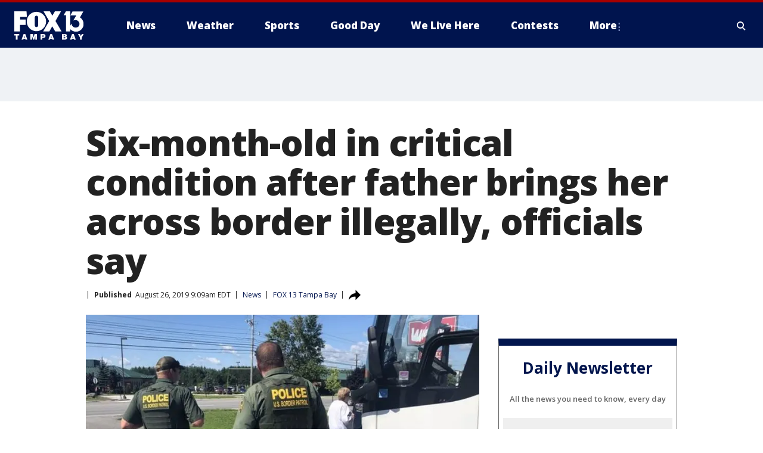

--- FILE ---
content_type: text/html; charset=utf-8
request_url: https://www.fox13news.com/news/six-month-old-in-critical-condition-after-father-brings-her-across-border-illegally-officials-say
body_size: 28252
content:
<!doctype html>
<html data-n-head-ssr lang="en" data-n-head="lang">
  <head>
    <!-- Google Tag Manager -->
    <script>
    function loadGTMIfNotLocalOrPreview() {
      const host = window.location.host.toLowerCase();
      const excludedHosts = ["local", "preview", "stage-preview"];
      if (!excludedHosts.some(excludedHost => host.startsWith(excludedHost))) {
        (function(w,d,s,l,i){w[l]=w[l]||[];w[l].push({'gtm.start':
        new Date().getTime(),event:'gtm.js'});var f=d.getElementsByTagName(s)[0],
        j=d.createElement(s),dl=l!='dataLayer'?'&l='+l:'';j.async=true;j.src=
        'https://www.googletagmanager.com/gtm.js?id='+i+dl;f.parentNode.insertBefore(j,f);
        })(window,document,'script','dataLayer','GTM-TMF4BDJ');
      }
    }
    loadGTMIfNotLocalOrPreview();
    </script>
    <!-- End Google Tag Manager -->
    <title data-n-head="true">Six-month-old in critical condition after father brings her across border illegally, officials say | FOX 13 Tampa Bay</title><meta data-n-head="true" http-equiv="X-UA-Compatible" content="IE=edge,chrome=1"><meta data-n-head="true" name="viewport" content="width=device-width, minimum-scale=1.0, initial-scale=1.0"><meta data-n-head="true" charset="UTF-8"><meta data-n-head="true" name="format-detection" content="telephone=no"><meta data-n-head="true" name="msapplication-square70x70logo" content="//static.foxtv.com/static/orion/img/wtvt/favicons/mstile-70x70.png"><meta data-n-head="true" name="msapplication-square150x150logo" content="//static.foxtv.com/static/orion/img/wtvt/favicons/mstile-150x150.png"><meta data-n-head="true" name="msapplication-wide310x150logo" content="//static.foxtv.com/static/orion/img/wtvt/favicons/mstile-310x150.png"><meta data-n-head="true" name="msapplication-square310x310logo" content="//static.foxtv.com/static/orion/img/wtvt/favicons/mstile-310x310.png"><meta data-n-head="true" data-hid="description" name="description" content="A six-month-old girl is in critical condition at a Texas hospital after U.S. Customs and Border Protection (CBP) agents apprehended her, her father and 21 other people who illegally crossed the Rio Grande into the United States, officials said Saturday."><meta data-n-head="true" data-hid="fb:app_id" property="fb:app_id" content="329094243146"><meta data-n-head="true" data-hid="prism.stationId" name="prism.stationId" content="WTVT_FOX13"><meta data-n-head="true" data-hid="prism.stationCallSign" name="prism.stationCallSign" content="wtvt"><meta data-n-head="true" data-hid="prism.channel" name="prism.channel" content="fts"><meta data-n-head="true" data-hid="prism.section" name="prism.section" content="news"><meta data-n-head="true" data-hid="prism.subsection1" name="prism.subsection1" content=""><meta data-n-head="true" data-hid="prism.subsection2" name="prism.subsection2" content=""><meta data-n-head="true" data-hid="prism.subsection3" name="prism.subsection3" content=""><meta data-n-head="true" data-hid="prism.subsection4" name="prism.subsection4" content=""><meta data-n-head="true" data-hid="prism.aggregationType" name="prism.aggregationType" content="subsection"><meta data-n-head="true" data-hid="prism.genre" name="prism.genre" content=""><meta data-n-head="true" data-hid="pagetype" name="pagetype" content="article" scheme="dcterms.DCMIType"><meta data-n-head="true" data-hid="strikepagetype" name="strikepagetype" content="article" scheme="dcterms.DCMIType"><meta data-n-head="true" data-hid="content-creator" name="content-creator" content="tiger"><meta data-n-head="true" data-hid="dc.creator" name="dc.creator" scheme="dcterms.creator" content=""><meta data-n-head="true" data-hid="dc.title" name="dc.title" content="Six-month-old in critical condition after father brings her across border illegally, officials say" lang="en"><meta data-n-head="true" data-hid="dc.subject" name="dc.subject" content=""><meta data-n-head="true" data-hid="dcterms.abstract" name="dcterms.abstract" content="A six-month-old girl is in critical condition at a Texas hospital after U.S. Customs and Border Protection (CBP) agents apprehended her, her father and 21 other people who illegally crossed the Rio Grande into the United States, officials said Saturday."><meta data-n-head="true" data-hid="dc.type" name="dc.type" scheme="dcterms.DCMIType" content="Text.Article"><meta data-n-head="true" data-hid="dc.description" name="dc.description" content="A six-month-old girl is in critical condition at a Texas hospital after U.S. Customs and Border Protection (CBP) agents apprehended her, her father and 21 other people who illegally crossed the Rio Grande into the United States, officials said Saturday."><meta data-n-head="true" data-hid="dc.language" name="dc.language" scheme="dcterms.RFC4646" content="en-US"><meta data-n-head="true" data-hid="dc.publisher" name="dc.publisher" content="FOX 13 Tampa Bay"><meta data-n-head="true" data-hid="dc.format" name="dc.format" scheme="dcterms.URI" content="text/html"><meta data-n-head="true" data-hid="dc.identifier" name="dc.identifier" scheme="dcterms.URI" content="urn:uri:base64:140e126d-917d-52aa-bb27-74c78dc6c219"><meta data-n-head="true" data-hid="dc.source" name="dc.source" content="FOX 13 Tampa Bay"><meta data-n-head="true" data-hid="dc.date" name="dc.date" content="2019-08-26"><meta data-n-head="true" data-hid="dcterms.created" name="dcterms.created" scheme="dcterms.ISO8601" content="2019-08-26T09:09:13-04:00"><meta data-n-head="true" data-hid="dcterms.modified" name="dcterms.modified" scheme="dcterms.ISO8601" content="2019-08-26T09:09:13-04:00"><meta data-n-head="true" data-hid="og:title" property="og:title" content="Six-month-old in critical condition after father brings her across border illegally, officials say"><meta data-n-head="true" data-hid="og:description" property="og:description" content="A six-month-old girl is in critical condition at a Texas hospital after U.S. Customs and Border Protection (CBP) agents apprehended her, her father and 21 other people who illegally crossed the Rio Grande into the United States, officials said Saturday."><meta data-n-head="true" data-hid="og:type" property="og:type" content="article"><meta data-n-head="true" data-hid="og:image" property="og:image" content="https://images.foxtv.com/static.fox13news.com/www.fox13news.com/content/uploads/2019/09/1200/630/CBP_BangorME_1566682296570_7614723_ver1.0_640_360.jpg?ve=1&amp;tl=1"><meta data-n-head="true" data-hid="og:image:width" property="og:image:width" content="1280"><meta data-n-head="true" data-hid="og:image:height" property="og:image:height" content="720"><meta data-n-head="true" data-hid="og:url" property="og:url" content="https://www.fox13news.com/news/six-month-old-in-critical-condition-after-father-brings-her-across-border-illegally-officials-say"><meta data-n-head="true" data-hid="og:site_name" property="og:site_name" content="FOX 13 Tampa Bay"><meta data-n-head="true" data-hid="og:locale" property="og:locale" content="en_US"><meta data-n-head="true" data-hid="robots" name="robots" content="index, follow, max-image-preview:large, max-video-preview:-1"><meta data-n-head="true" data-hid="fox.app_version" name="fox.app_version" content="v77"><meta data-n-head="true" data-hid="fox.fix_version" name="fox.fix_version" content="10.2.0"><meta data-n-head="true" data-hid="fox.app_build" name="fox.app_build" content="no build version"><meta data-n-head="true" name="twitter:card" content="summary_large_image"><meta data-n-head="true" name="twitter:site" content="@FOX13news"><meta data-n-head="true" name="twitter:site:id" content="@FOX13news"><meta data-n-head="true" name="twitter:title" content="Six-month-old in critical condition after father brings her across border illegally, officials say"><meta data-n-head="true" name="twitter:description" content="A six-month-old girl is in critical condition at a Texas hospital after U.S. Customs and Border Protection (CBP) agents apprehended her, her father and 21 other people who illegally crossed the Rio Grande into the United States, officials said Saturday."><meta data-n-head="true" name="twitter:image" content="https://images.foxtv.com/static.fox13news.com/www.fox13news.com/content/uploads/2019/09/1280/720/CBP_BangorME_1566682296570_7614723_ver1.0_640_360.jpg?ve=1&amp;tl=1"><meta data-n-head="true" name="twitter:url" content="https://www.fox13news.com/news/six-month-old-in-critical-condition-after-father-brings-her-across-border-illegally-officials-say"><meta data-n-head="true" name="twitter:creator" content="@FOX13news"><meta data-n-head="true" name="twitter:creator:id" content="@FOX13news"><meta data-n-head="true" name="fox.name" content="Post Landing"><meta data-n-head="true" name="fox.category" content="news"><meta data-n-head="true" name="fox.page_content_category" content="news"><meta data-n-head="true" name="fox.page_name" content="wtvt:web:post:article:Six-month-old in critical condition after father brings her across border illegally, officials say | FOX 13 Tampa Bay"><meta data-n-head="true" name="fox.page_content_level_1" content="wtvt:web:post"><meta data-n-head="true" name="fox.page_content_level_2" content="wtvt:web:post:article"><meta data-n-head="true" name="fox.page_content_level_3" content="wtvt:web:post:article:Six-month-old in critical condition after father brings her across border illegally, officials say | FOX 13 Tampa Bay"><meta data-n-head="true" name="fox.page_content_level_4" content="wtvt:web:post:article:Six-month-old in critical condition after father brings her across border illegally, officials say | FOX 13 Tampa Bay"><meta data-n-head="true" name="fox.page_type" content="post-article"><meta data-n-head="true" name="fox.page_content_distributor" content="owned"><meta data-n-head="true" name="fox.page_content_type_of_story" content="Migrated"><meta data-n-head="true" name="fox.author" content=""><meta data-n-head="true" name="fox.page_content_author" content=""><meta data-n-head="true" name="fox.page_content_author_secondary" content=""><meta data-n-head="true" name="fox.page_content_version" content="1.0.0"><meta data-n-head="true" name="fox.publisher" content=""><meta data-n-head="true" name="fox.page_content_id" content="140e126d-917d-52aa-bb27-74c78dc6c219"><meta data-n-head="true" name="fox.page_content_station_originator" content="wtvt"><meta data-n-head="true" name="fox.url" content="https://www.fox13news.com/news/six-month-old-in-critical-condition-after-father-brings-her-across-border-illegally-officials-say"><meta data-n-head="true" name="fox.page_canonical_url" content="https://www.fox13news.com/news/six-month-old-in-critical-condition-after-father-brings-her-across-border-illegally-officials-say"><meta data-n-head="true" name="smartbanner:enabled-platforms" content="none"><meta data-n-head="true" property="fb:app_id" content="329094243146"><meta data-n-head="true" property="article:opinion" content="false"><meta data-n-head="true" name="keywords" content="News"><meta data-n-head="true" name="classification" content="/FTS/News"><meta data-n-head="true" name="classification-isa" content="news"><meta data-n-head="true" name="fox.page_content_tags" content="/FTS/News"><link data-n-head="true" rel="preconnect" href="https://prod.player.fox.digitalvideoplatform.com" crossorigin="anonymous"><link data-n-head="true" rel="dns-prefetch" href="https://prod.player.fox.digitalvideoplatform.com"><link data-n-head="true" rel="stylesheet" href="https://statics.foxsports.com/static/orion/style/css/scorestrip-external.css"><link data-n-head="true" rel="icon" type="image/x-icon" href="/favicons/wtvt/favicon.ico"><link data-n-head="true" rel="stylesheet" href="https://fonts.googleapis.com/css?family=Open+Sans:300,400,400i,600,600i,700,700i,800,800i&amp;display=swap"><link data-n-head="true" rel="stylesheet" href="https://fonts.googleapis.com/css2?family=Rubik:wght@700&amp;display=swap"><link data-n-head="true" rel="schema.dcterms" href="//purl.org/dc/terms/"><link data-n-head="true" rel="schema.prism" href="//prismstandard.org/namespaces/basic/2.1/"><link data-n-head="true" rel="schema.iptc" href="//iptc.org/std/nar/2006-10-01/"><link data-n-head="true" rel="shortcut icon" href="//static.foxtv.com/static/orion/img/wtvt/favicons/favicon.ico" type="image/x-icon"><link data-n-head="true" rel="apple-touch-icon" sizes="57x57" href="//static.foxtv.com/static/orion/img/wtvt/favicons/apple-touch-icon-57x57.png"><link data-n-head="true" rel="apple-touch-icon" sizes="60x60" href="//static.foxtv.com/static/orion/img/wtvt/favicons/apple-touch-icon-60x60.png"><link data-n-head="true" rel="apple-touch-icon" sizes="72x72" href="//static.foxtv.com/static/orion/img/wtvt/favicons/apple-touch-icon-72x72.png"><link data-n-head="true" rel="apple-touch-icon" sizes="76x76" href="//static.foxtv.com/static/orion/img/wtvt/favicons/apple-touch-icon-76x76.png"><link data-n-head="true" rel="apple-touch-icon" sizes="114x114" href="//static.foxtv.com/static/orion/img/wtvt/favicons/apple-touch-icon-114x114.png"><link data-n-head="true" rel="apple-touch-icon" sizes="120x120" href="//static.foxtv.com/static/orion/img/wtvt/favicons/apple-touch-icon-120x120.png"><link data-n-head="true" rel="apple-touch-icon" sizes="144x144" href="//static.foxtv.com/static/orion/img/wtvt/favicons/apple-touch-icon-144x144.png"><link data-n-head="true" rel="apple-touch-icon" sizes="152x152" href="//static.foxtv.com/static/orion/img/wtvt/favicons/apple-touch-icon-152x152.png"><link data-n-head="true" rel="apple-touch-icon" sizes="180x180" href="//static.foxtv.com/static/orion/img/wtvt/favicons/apple-touch-icon-180x180.png"><link data-n-head="true" rel="icon" type="image/png" href="//static.foxtv.com/static/orion/img/wtvt/favicons/favicon-16x16.png" sizes="16x16"><link data-n-head="true" rel="icon" type="image/png" href="//static.foxtv.com/static/orion/img/wtvt/favicons/favicon-32x32.png" sizes="32x32"><link data-n-head="true" rel="icon" type="image/png" href="//static.foxtv.com/static/orion/img/wtvt/favicons/favicon-96x96.png" sizes="96x96"><link data-n-head="true" rel="icon" type="image/png" href="//static.foxtv.com/static/orion/img/wtvt/favicons/android-chrome-192x192.png" sizes="192x192"><link data-n-head="true" href="https://fonts.gstatic.com" rel="preconnect" crossorigin="true"><link data-n-head="true" href="https://fonts.googleapis.com" rel="preconnect" crossorigin="true"><link data-n-head="true" rel="stylesheet" href="https://fonts.googleapis.com/css?family=Source+Sans+Pro:200,300,400,600,400italic,700,700italic,300,300italic,600italic/"><link data-n-head="true" rel="preconnect" href="https://cdn.segment.com/"><link data-n-head="true" rel="preconnect" href="https://widgets.media.weather.com/"><link data-n-head="true" rel="preconnect" href="https://elections.ap.org/"><link data-n-head="true" rel="preconnect" href="https://www.google-analytics.com/"><link data-n-head="true" rel="preconnect" href="http://static.chartbeat.com/"><link data-n-head="true" rel="preconnect" href="https://sb.scorecardresearch.com/"><link data-n-head="true" rel="preconnect" href="http://www.googletagmanager.com/"><link data-n-head="true" rel="preconnect" href="https://cdn.optimizely.com/"><link data-n-head="true" rel="preconnect" href="https://cdn.segment.com/"><link data-n-head="true" rel="preconnect" href="https://connect.facebook.net/"><link data-n-head="true" rel="preconnect" href="https://prod.player.fox.digitalvideoplatform.com/"><link data-n-head="true" rel="preload" as="script" href="https://prod.player.fox.digitalvideoplatform.com/wpf/v3/3.2.59/wpf_player.js"><link data-n-head="true" rel="prefetch" as="script" href="https://prod.player.fox.digitalvideoplatform.com/wpf/v3/3.2.59/lib/wpf_bitmovin_yospace_player.js"><link data-n-head="true" rel="prefetch" as="script" href="https://prod.player.fox.digitalvideoplatform.com/wpf/v3/3.2.59/lib/wpf_conviva_reporter.js"><link data-n-head="true" rel="prefetch" as="script" href="https://prod.player.fox.digitalvideoplatform.com/wpf/v3/3.2.59/lib/wpf_mux_reporter.js"><link data-n-head="true" rel="prefetch" as="script" href="https://prod.player.fox.digitalvideoplatform.com/wpf/v3/3.2.59/lib/wpf_adobeheartbeat_reporter.js"><link data-n-head="true" rel="prefetch" as="script" href="https://prod.player.fox.digitalvideoplatform.com/wpf/v3/3.2.59/lib/wpf_comscore_reporter.js"><link data-n-head="true" rel="prefetch" as="script" href="https://prod.player.fox.digitalvideoplatform.com/wpf/v3/3.2.59/lib/wpf_controls.js"><link data-n-head="true" rel="canonical" href="https://www.fox13news.com/news/six-month-old-in-critical-condition-after-father-brings-her-across-border-illegally-officials-say"><link data-n-head="true" rel="alternate" type="application/rss+xml" title="News" href="https://www.fox13news.com/rss.xml?category=news"><link data-n-head="true" rel="alternate" type="application/rss+xml" title="News" href="https://www.fox13news.com/rss.xml?tag=news"><link data-n-head="true" rel="shorturl" href=""><link data-n-head="true" rel="image_src" href="https://images.foxtv.com/static.fox13news.com/www.fox13news.com/content/uploads/2019/09/1280/720/CBP_BangorME_1566682296570_7614723_ver1.0_640_360.jpg?ve=1&amp;tl=1"><link data-n-head="true" rel="amphtml" href="https://www.fox13news.com/news/six-month-old-in-critical-condition-after-father-brings-her-across-border-illegally-officials-say.amp"><link data-n-head="true" rel="alternate" title="FOX 13 Tampa Bay - News" type="application/rss+xml" href="https://www.fox13news.com/rss/category/news"><link data-n-head="true" rel="alternate" title="FOX 13 Tampa Bay - Local News" type="application/rss+xml" href="https://www.fox13news.com/rss/category/local-news"><link data-n-head="true" rel="alternate" title="FOX 13 Tampa Bay - Tag Series Fox13 Investigates" type="application/rss+xml" href="https://www.fox13news.com/rss/tags/series,fox13-investigates"><link data-n-head="true" rel="alternate" title="FOX 13 Tampa Bay - Tag Consumer" type="application/rss+xml" href="https://www.fox13news.com/rss/tags/consumer"><link data-n-head="true" rel="alternate" title="FOX 13 Tampa Bay - Tag Health" type="application/rss+xml" href="https://www.fox13news.com/rss/tags/health"><link data-n-head="true" rel="alternate" title="FOX 13 Tampa Bay - Tag Politics" type="application/rss+xml" href="https://www.fox13news.com/rss/tags/politics"><link data-n-head="true" rel="alternate" title="FOX 13 Tampa Bay - Tag Seen On Tv" type="application/rss+xml" href="https://www.fox13news.com/rss/tags/seen-on-tv"><link data-n-head="true" rel="alternate" title="FOX 13 Tampa Bay - Newsletter Signup" type="application/rss+xml" href="https://www.fox13news.com/rss/category/newsletter-signup"><link data-n-head="true" rel="alternate" title="FOX 13 Tampa Bay - Weather" type="application/rss+xml" href="https://www.fox13news.com/rss/category/weather"><link data-n-head="true" rel="alternate" title="FOX 13 Tampa Bay - Skytower Radar" type="application/rss+xml" href="https://www.fox13news.com/rss/category/skytower-radar"><link data-n-head="true" rel="alternate" title="FOX 13 Tampa Bay - Interactive Radar" type="application/rss+xml" href="https://www.fox13news.com/rss/category/interactive-radar"><link data-n-head="true" rel="alternate" title="FOX 13 Tampa Bay - Live Webcams" type="application/rss+xml" href="https://www.fox13news.com/rss/category/live-webcams"><link data-n-head="true" rel="alternate" title="FOX 13 Tampa Bay - Marine Weather" type="application/rss+xml" href="https://www.fox13news.com/rss/category/marine-weather"><link data-n-head="true" rel="alternate" title="FOX 13 Tampa Bay - Weather Alerts" type="application/rss+xml" href="https://www.fox13news.com/rss/category/weather-alerts"><link data-n-head="true" rel="alternate" title="FOX 13 Tampa Bay - Tag Weather Hurricane Safety" type="application/rss+xml" href="https://www.fox13news.com/rss/tags/weather,hurricane-safety"><link data-n-head="true" rel="alternate" title="FOX 13 Tampa Bay - Sports" type="application/rss+xml" href="https://www.fox13news.com/rss/category/sports"><link data-n-head="true" rel="alternate" title="FOX 13 Tampa Bay - Tag Nfl Buccaneers" type="application/rss+xml" href="https://www.fox13news.com/rss/tags/nfl,buccaneers"><link data-n-head="true" rel="alternate" title="FOX 13 Tampa Bay - Tag Mlb Rays Baseball" type="application/rss+xml" href="https://www.fox13news.com/rss/tags/mlb,rays-baseball"><link data-n-head="true" rel="alternate" title="FOX 13 Tampa Bay - Tag Nhl Lightning" type="application/rss+xml" href="https://www.fox13news.com/rss/tags/nhl,lightning"><link data-n-head="true" rel="alternate" title="FOX 13 Tampa Bay - Shows No Off Days With Scott Smith" type="application/rss+xml" href="https://www.fox13news.com/rss/category/shows,no-off-days-with-scott-smith"><link data-n-head="true" rel="alternate" title="FOX 13 Tampa Bay - Tag Science Wild Nature Fishing Report" type="application/rss+xml" href="https://www.fox13news.com/rss/tags/science,wild-nature,fishing-report"><link data-n-head="true" rel="alternate" title="FOX 13 Tampa Bay - Tag High School" type="application/rss+xml" href="https://www.fox13news.com/rss/tags/high-school"><link data-n-head="true" rel="alternate" title="FOX 13 Tampa Bay - Shows Good Day" type="application/rss+xml" href="https://www.fox13news.com/rss/category/shows,good-day"><link data-n-head="true" rel="alternate" title="FOX 13 Tampa Bay - Traffic" type="application/rss+xml" href="https://www.fox13news.com/rss/category/traffic"><link data-n-head="true" rel="alternate" title="FOX 13 Tampa Bay - Tag Series Charleys World" type="application/rss+xml" href="https://www.fox13news.com/rss/tags/series,charleys-world"><link data-n-head="true" rel="alternate" title="FOX 13 Tampa Bay - Tag Series Hometown Heroes" type="application/rss+xml" href="https://www.fox13news.com/rss/tags/series,hometown-heroes"><link data-n-head="true" rel="alternate" title="FOX 13 Tampa Bay - Tag Series Extraordinary Ordinaries" type="application/rss+xml" href="https://www.fox13news.com/rss/tags/series,extraordinary-ordinaries"><link data-n-head="true" rel="alternate" title="FOX 13 Tampa Bay - First Birthdays" type="application/rss+xml" href="https://www.fox13news.com/rss/category/first-birthdays"><link data-n-head="true" rel="alternate" title="FOX 13 Tampa Bay - Shows We Live Here" type="application/rss+xml" href="https://www.fox13news.com/rss/category/shows,we-live-here"><link data-n-head="true" rel="alternate" title="FOX 13 Tampa Bay - Tag Series Whats Right With Tampa Bay" type="application/rss+xml" href="https://www.fox13news.com/rss/tags/series,whats-right-with-tampa-bay"><link data-n-head="true" rel="alternate" title="FOX 13 Tampa Bay - Shows Dinner Deeas" type="application/rss+xml" href="https://www.fox13news.com/rss/category/shows,dinner-deeas"><link data-n-head="true" rel="alternate" title="FOX 13 Tampa Bay - Tag Series One Tank Trips" type="application/rss+xml" href="https://www.fox13news.com/rss/tags/series,one-tank-trips"><link data-n-head="true" rel="alternate" title="FOX 13 Tampa Bay - Tag Theme Parks" type="application/rss+xml" href="https://www.fox13news.com/rss/tags/theme-parks"><link data-n-head="true" rel="alternate" title="FOX 13 Tampa Bay - Tag Series Made In Tampa Bay" type="application/rss+xml" href="https://www.fox13news.com/rss/tags/series,made-in-tampa-bay"><link data-n-head="true" rel="alternate" title="FOX 13 Tampa Bay - Tag Tampa Bay History" type="application/rss+xml" href="https://www.fox13news.com/rss/tags/tampa-bay-history"><link data-n-head="true" rel="alternate" title="FOX 13 Tampa Bay - Shows Care Force" type="application/rss+xml" href="https://www.fox13news.com/rss/category/shows,care-force"><link data-n-head="true" rel="alternate" title="FOX 13 Tampa Bay - Live" type="application/rss+xml" href="https://www.fox13news.com/rss/category/live"><link data-n-head="true" rel="alternate" title="FOX 13 Tampa Bay - Live Livenow" type="application/rss+xml" href="https://www.fox13news.com/rss/category/live/livenow"><link data-n-head="true" rel="alternate" title="FOX 13 Tampa Bay - Live Soul Live" type="application/rss+xml" href="https://www.fox13news.com/rss/category/live/soul-live"><link data-n-head="true" rel="alternate" title="FOX 13 Tampa Bay - Live Nasa Tv" type="application/rss+xml" href="https://www.fox13news.com/rss/category/live-nasa-tv"><link data-n-head="true" rel="alternate" title="FOX 13 Tampa Bay - Money" type="application/rss+xml" href="https://www.fox13news.com/rss/category/money"><link data-n-head="true" rel="alternate" title="FOX 13 Tampa Bay - Tag Consumer Recalls" type="application/rss+xml" href="https://www.fox13news.com/rss/tags/consumer,recalls"><link data-n-head="true" rel="alternate" title="FOX 13 Tampa Bay - Tag Business Personal Finance" type="application/rss+xml" href="https://www.fox13news.com/rss/tags/business,personal-finance"><link data-n-head="true" rel="alternate" title="FOX 13 Tampa Bay - Tag Money Us Economy" type="application/rss+xml" href="https://www.fox13news.com/rss/tags/money,us-economy"><link data-n-head="true" rel="alternate" title="FOX 13 Tampa Bay - Tag Business Small Business" type="application/rss+xml" href="https://www.fox13news.com/rss/tags/business,small-business"><link data-n-head="true" rel="alternate" title="FOX 13 Tampa Bay - Tag Entertainment" type="application/rss+xml" href="https://www.fox13news.com/rss/tags/entertainment"><link data-n-head="true" rel="alternate" title="FOX 13 Tampa Bay - Tag Viral" type="application/rss+xml" href="https://www.fox13news.com/rss/tags/viral"><link data-n-head="true" rel="alternate" title="FOX 13 Tampa Bay - Shows Fox Content" type="application/rss+xml" href="https://www.fox13news.com/rss/category/shows,fox-content"><link data-n-head="true" rel="alternate" title="FOX 13 Tampa Bay - Whats On Fox" type="application/rss+xml" href="https://www.fox13news.com/rss/category/whats-on-fox"><link data-n-head="true" rel="alternate" title="FOX 13 Tampa Bay - Contests" type="application/rss+xml" href="https://www.fox13news.com/rss/category/contests"><link data-n-head="true" rel="alternate" title="FOX 13 Tampa Bay - Tag Us Fl" type="application/rss+xml" href="https://www.fox13news.com/rss/tags/us,fl"><link data-n-head="true" rel="alternate" title="FOX 13 Tampa Bay - About" type="application/rss+xml" href="https://www.fox13news.com/rss/category/about"><link data-n-head="true" rel="alternate" title="FOX 13 Tampa Bay - Team" type="application/rss+xml" href="https://www.fox13news.com/rss/category/team"><link data-n-head="true" rel="alternate" title="FOX 13 Tampa Bay - Work For Us" type="application/rss+xml" href="https://www.fox13news.com/rss/category/work-for-us"><link data-n-head="true" rel="alternate" title="FOX 13 Tampa Bay - Tag Series Wtvt History" type="application/rss+xml" href="https://www.fox13news.com/rss/tags/series,wtvt-history"><link data-n-head="true" rel="alternate" title="FOX 13 Tampa Bay - Closed Captioning" type="application/rss+xml" href="https://www.fox13news.com/rss/category/closed-captioning"><link data-n-head="true" rel="alternate" title="FOX 13 Tampa Bay - Contact Us" type="application/rss+xml" href="https://www.fox13news.com/rss/category/contact-us"><link data-n-head="true" rel="alternate" title="FOX 13 Tampa Bay - Discover the latest breaking news." type="application/rss+xml" href="https://www.fox13news.com/latest.xml"><link data-n-head="true" rel="stylesheet" href="//static.foxtv.com/static/orion/css/default/article.rs.css"><link data-n-head="true" rel="stylesheet" href="/css/print.css" media="print"><script data-n-head="true" type="text/javascript" data-hid="pal-script" src="//imasdk.googleapis.com/pal/sdkloader/pal.js"></script><script data-n-head="true" type="text/javascript" src="https://statics.foxsports.com/static/orion/scorestrip.js" async="false" defer="true"></script><script data-n-head="true" type="text/javascript">
        (function (h,o,u,n,d) {
          h=h[d]=h[d]||{q:[],onReady:function(c){h.q.push(c)}}
          d=o.createElement(u);d.async=1;d.src=n
          n=o.getElementsByTagName(u)[0];n.parentNode.insertBefore(d,n)
        })(window,document,'script','https://www.datadoghq-browser-agent.com/datadog-rum-v4.js','DD_RUM')
        DD_RUM.onReady(function() {
          DD_RUM.init({
            clientToken: 'pub6d08621e10189e2259b02648fb0f12e4',
            applicationId: 'f7e50afb-e642-42a0-9619-b32a46fc1075',
            site: 'datadoghq.com',
            service: 'www.fox13news.com',
            env: 'prod',
            // Specify a version number to identify the deployed version of your application in Datadog
            version: '1.0.0',
            sampleRate: 20,
            sessionReplaySampleRate: 0,
            trackInteractions: true,
            trackResources: true,
            trackLongTasks: true,
            defaultPrivacyLevel: 'mask-user-input',
          });
          // DD_RUM.startSessionReplayRecording();
        })</script><script data-n-head="true" type="text/javascript" src="https://foxkit.fox.com/sdk/profile/v2.15.0/profile.js" async="false" defer="true"></script><script data-n-head="true" src="https://js.appboycdn.com/web-sdk/5.6/braze.min.js" async="true" defer="true"></script><script data-n-head="true" src="https://c.amazon-adsystem.com/aax2/apstag.js" async="true" defer="true"></script><script data-n-head="true" src="https://www.googletagmanager.com/gtag/js?id=UA-20824420-1" async="true"></script><script data-n-head="true" type="text/javascript">// 86acbd31cd7c09cf30acb66d2fbedc91daa48b86:1701196787.1306846
!function(n,r,e,t,c){var i,o="Promise"in n,u={then:function(){return u},catch:function(n){
return n(new Error("Airship SDK Error: Unsupported browser")),u}},s=o?new Promise((function(n,r){i=function(e,t){e?r(e):n(t)}})):u
;s._async_setup=function(n){if(o)try{i(null,n(c))}catch(n){i(n)}},n[t]=s;var a=r.createElement("script");a.src=e,a.async=!0,a.id="_uasdk",
a.rel=t,r.head.appendChild(a)}(window,document,'https://aswpsdkus.com/notify/v1/ua-sdk.min.js',
  'UA', {
    vapidPublicKey: 'BOh--FGODy2oSi-ogSrIs_hb0Jk_g9gRYQjBYkH1oPbo6xYA7dY8nQHnLgAjpMHXchK1-CXLrXi-frLNxURVOTI=',
    websitePushId: 'web.wtvt.prod',
    appKey: '94UGCazlQFShGvNqYGSlKA',
    token: 'MTo5NFVHQ2F6bFFGU2hHdk5xWUdTbEtBOmhJMGx0ZnIzOFhGaF9aYWJ4YktFeFVjZ0t5LVJGdWJHNk1UbWYyYklCREE'
  });
</script><script data-n-head="true" type="text/javascript">UA.then(sdk => {
        sdk.plugins.load('html-prompt', 'https://aswpsdkus.com/notify/v1/ua-html-prompt.min.js', {
          appearDelay: 5000,
          disappearDelay: 2000000000000000000000000,
          askAgainDelay: 0,
          stylesheet: './css/airship.css',
          auto: false,
          type: 'alert',
          position: 'top',
          i18n: {
            en: {
              title: 'Stay Informed',
              message: 'Receive alerts to the biggest stories worth your time',
              accept: 'Allow',
              deny: 'No Thanks'
            }
          },
          logo: '/favicons/wtvt/favicon.ico'
        }).then(plugin => {
          const auditSession = () => {
            const airshipPageViews = parseInt(window.sessionStorage.getItem('currentAirShipPageViews'), 10)
            if (airshipPageViews > 1) {
              plugin.prompt();
              console.info('Airship: prompt called')
              clearInterval(auditInterval);
              window.sessionStorage.setItem('currentAirShipPageViews', 0)
            }
          }
          const auditInterval = setInterval(auditSession, 2000);
        })
      })</script><script data-n-head="true" src="/taboola/taboola.js" type="text/javascript" async="true" defer="true"></script><script data-n-head="true" src="https://scripts.webcontentassessor.com/scripts/17190581c08ab3f1fa95bb93e7c7742ebe84a6c19efc4d303dae0f93e4eaa2f4"></script><script data-n-head="true" src="//static.foxtv.com/static/orion/scripts/core/ag.core.js"></script><script data-n-head="true" src="//static.foxtv.com/static/isa/core.js"></script><script data-n-head="true" src="//static.foxtv.com/static/orion/scripts/station/default/loader.js"></script><script data-n-head="true" src="https://widgets.media.weather.com/wxwidget.loader.js?cid=996314550" defer=""></script><script data-n-head="true" src="https://prod.player.fox.digitalvideoplatform.com/wpf/v3/3.2.59/wpf_player.js" defer="" data-hid="fox-player-main-script"></script><script data-n-head="true" src="//static.foxtv.com/static/leap/loader.js"></script><script data-n-head="true" >(function () {
        var _sf_async_config = window._sf_async_config = (window._sf_async_config || {})
        _sf_async_config.uid = 65824
        _sf_async_config.domain = 'fox13news.com'
        _sf_async_config.flickerControl = false
        _sf_async_config.useCanonical = true

        // Function to set ISA-dependent values with proper error handling
        function setISAValues() {
          if (window.FTS && window.FTS.ISA && window.FTS.ISA._meta) {
            try {
              _sf_async_config.sections = window.FTS.ISA._meta.section || ''
              _sf_async_config.authors = window.FTS.ISA._meta.fox['fox.page_content_author'] ||
                                       window.FTS.ISA._meta.fox['fox.page_content_author_secondary'] ||
                                       window.FTS.ISA._meta.raw.publisher || ''
            } catch (e) {
              console.warn('FTS.ISA values not available yet:', e)
              _sf_async_config.sections = ''
              _sf_async_config.authors = ''
            }
          } else {
            // Set default values if ISA is not available
            _sf_async_config.sections = ''
            _sf_async_config.authors = ''

            // Retry after a short delay if ISA is not loaded yet
            setTimeout(setISAValues, 100)
          }
        }

        // Set ISA values initially
        setISAValues()

        _sf_async_config.useCanonicalDomain = true
        function loadChartbeat() {
          var e = document.createElement('script');
            var n = document.getElementsByTagName('script')[0];
            e.type = 'text/javascript';
            e.async = true;
            e.src = '//static.chartbeat.com/js/chartbeat.js';
            n.parentNode.insertBefore(e, n);
        }
        loadChartbeat();
        })()</script><script data-n-head="true" src="//static.chartbeat.com/js/chartbeat_mab.js"></script><script data-n-head="true" src="//static.chartbeat.com/js/chartbeat.js"></script><script data-n-head="true" src="https://interactives.ap.org/election-results/assets/microsite/resizeClient.js" defer=""></script><script data-n-head="true" data-hid="strike-loader" src="https://strike.fox.com/static/fts/display/loader.js" type="text/javascript"></script><script data-n-head="true" >
          (function() {
              window.foxstrike = window.foxstrike || {};
              window.foxstrike.cmd = window.foxstrike.cmd || [];
          })()
        </script><script data-n-head="true" type="application/ld+json">{"@context":"http://schema.org","@type":"NewsArticle","mainEntityOfPage":"https://www.fox13news.com/news/six-month-old-in-critical-condition-after-father-brings-her-across-border-illegally-officials-say","headline":"Six-month-old in critical condition after father brings her across border illegally, officials say","articleBody":"A six-month-old girl is in critical condition at a Texas hospital after U.S. Customs and Border Protection (CBP) agents apprehended her, her father and 21 other people who illegally crossed the Rio Grande into the United States, officials said Saturday.A CBP spokesperson said the group was apprehended three miles west of the Roma Port of Entry at around 1:30 a.m. Thursday. The father and his daughter were taken to the Rio Grande Valley Sector&apos;s Central Processing Center in McAllen, where medical staff said the child should be treated at a hospital.The girl was initially transported to Edinburg Regional Children&apos;s Hospital in Edinburg at 9:40 a.m., then was airlifted to Driscoll Children&apos;s Hospital in Corpus Christi. The CBP statement added that the child&apos;s father was driven to the hospital by CBP officers because there was no space for him in the medical helicopter.Acting CBP Commissioner Mark Morgan told &quot;Fox &amp; Friends&quot; Saturday that the case &quot;truly is tragic.&quot;There has been a drastic increase in the number of families crossing the border &#x2014; about 475,000 so far this budget year, nearly three times the previous full-year record for families. Most are released into the U.S. while their asylum requests wind through the courts &#x2014; a practice Trump has derided as &quot;catch-and-release.&quot;This week, the Trump administration said it was adopting changes to the so-called &quot;Flores agreement,&quot; which says that migrant children can only be detained for a maximum of 20 days and must be kept in the least restrictive setting. The government currently operates three family detention centers that can hold a total of about 3,000 people. One is being used for single adults, and the other two are at capacity.<em>The Associated Press contributed to this report.</em><strong>Get updates on this story from <a href=\"https://www.foxnews.com/us/six-month-old-girl-critical-condition-crosses-border\">FoxNews.com</a>.</strong>","datePublished":"2019-08-26T09:09:13-04:00","dateModified":"2019-08-26T09:09:13-04:00","description":"A six-month-old girl is in critical condition at a Texas hospital after U.S. Customs and Border Protection (CBP) agents apprehended her, her father and 21 other people who illegally crossed the Rio Grande into the United States, officials said Saturday.","author":{"@type":"Person","name":"FOX 13 Tampa Bay"},"publisher":{"@type":"NewsMediaOrganization","name":"FOX 13 Tampa Bay","alternateName":"WTVT, FOX 13","url":"https://www.fox13news.com/","sameAs":["https://www.facebook.com/FOX13TampaBay/","https://twitter.com/FOX13News","https://www.instagram.com/fox13.news/","https://www.youtube.com/@fox13tampa/","https://en.wikipedia.org/wiki/WTVT","",""],"foundingDate":"1955-04-01","logo":{"@type":"ImageObject","url":"https://static.foxtv.com/static/orion/img/wtvt/favicons/favicon-96x96.png","width":"96","height":"96"},"contactPoint":[{"@type":"ContactPoint","telephone":"+1-813-876-1313","contactType":"news desk"}],"address":{"@type":"PostalAddress","addressLocality":"Tampa","addressRegion":"Florida","postalCode":"33609","streetAddress":"3213 West Kennedy Boulevard","addressCountry":{"@type":"Country","name":"US"}}},"image":{"@type":"ImageObject","url":"https://static.fox13news.com/www.fox13news.com/content/uploads/2019/09/CBP_BangorME_1566682296570_7614723_ver1.0_640_360.jpg","width":"1280","height":"720"},"url":"https://www.fox13news.com/news/six-month-old-in-critical-condition-after-father-brings-her-across-border-illegally-officials-say","isAccessibleForFree":true,"keywords":"news"}</script><link rel="preload" href="/_wzln/4ed8110607e9fdbee71b.js" as="script"><link rel="preload" href="/_wzln/376f0263662b8ef9a7f8.js" as="script"><link rel="preload" href="/_wzln/6b27e2b92eb7e58c1613.js" as="script"><link rel="preload" href="/_wzln/86c8a84fb7ab0a091fca.js" as="script"><link rel="preload" href="/_wzln/1dbef3348967eab9e648.js" as="script"><link rel="preload" href="/_wzln/571c2defe6c42bcd5cd4.js" as="script"><link rel="preload" href="/_wzln/9484cafcf9ddd37c46a3.js" as="script"><link rel="preload" href="/_wzln/1ee6c5bd0c70d2ddb9e9.js" as="script"><style data-vue-ssr-id="3d723bd8:0 153764a8:0 4783c553:0 01f125af:0 7e965aea:0 fe2c1b5a:0 c789a71e:0 2151d74a:0 5fac22c6:0 4f269fee:0 c23b5e74:0 403377d7:0 7cd52d1a:0 dfdcd1d2:0 3c367053:0 42dc6fe6:0 4a3d6b7a:0 5c0b7ab5:0 c061adc6:0 d9a0143c:0">.v-select{position:relative;font-family:inherit}.v-select,.v-select *{box-sizing:border-box}@keyframes vSelectSpinner{0%{transform:rotate(0deg)}to{transform:rotate(1turn)}}.vs__fade-enter-active,.vs__fade-leave-active{pointer-events:none;transition:opacity .15s cubic-bezier(1,.5,.8,1)}.vs__fade-enter,.vs__fade-leave-to{opacity:0}.vs--disabled .vs__clear,.vs--disabled .vs__dropdown-toggle,.vs--disabled .vs__open-indicator,.vs--disabled .vs__search,.vs--disabled .vs__selected{cursor:not-allowed;background-color:#f8f8f8}.v-select[dir=rtl] .vs__actions{padding:0 3px 0 6px}.v-select[dir=rtl] .vs__clear{margin-left:6px;margin-right:0}.v-select[dir=rtl] .vs__deselect{margin-left:0;margin-right:2px}.v-select[dir=rtl] .vs__dropdown-menu{text-align:right}.vs__dropdown-toggle{-webkit-appearance:none;-moz-appearance:none;appearance:none;display:flex;padding:0 0 4px;background:none;border:1px solid rgba(60,60,60,.26);border-radius:4px;white-space:normal}.vs__selected-options{display:flex;flex-basis:100%;flex-grow:1;flex-wrap:wrap;padding:0 2px;position:relative}.vs__actions{display:flex;align-items:center;padding:4px 6px 0 3px}.vs--searchable .vs__dropdown-toggle{cursor:text}.vs--unsearchable .vs__dropdown-toggle{cursor:pointer}.vs--open .vs__dropdown-toggle{border-bottom-color:transparent;border-bottom-left-radius:0;border-bottom-right-radius:0}.vs__open-indicator{fill:rgba(60,60,60,.5);transform:scale(1);transition:transform .15s cubic-bezier(1,-.115,.975,.855);transition-timing-function:cubic-bezier(1,-.115,.975,.855)}.vs--open .vs__open-indicator{transform:rotate(180deg) scale(1)}.vs--loading .vs__open-indicator{opacity:0}.vs__clear{fill:rgba(60,60,60,.5);padding:0;border:0;background-color:transparent;cursor:pointer;margin-right:8px}.vs__dropdown-menu{display:block;box-sizing:border-box;position:absolute;top:calc(100% - 1px);left:0;z-index:1000;padding:5px 0;margin:0;width:100%;max-height:350px;min-width:160px;overflow-y:auto;box-shadow:0 3px 6px 0 rgba(0,0,0,.15);border:1px solid rgba(60,60,60,.26);border-top-style:none;border-radius:0 0 4px 4px;text-align:left;list-style:none;background:#fff}.vs__no-options{text-align:center}.vs__dropdown-option{line-height:1.42857143;display:block;padding:3px 20px;clear:both;color:#333;white-space:nowrap;cursor:pointer}.vs__dropdown-option--highlight{background:#5897fb;color:#fff}.vs__dropdown-option--deselect{background:#fb5858;color:#fff}.vs__dropdown-option--disabled{background:inherit;color:rgba(60,60,60,.5);cursor:inherit}.vs__selected{display:flex;align-items:center;background-color:#f0f0f0;border:1px solid rgba(60,60,60,.26);border-radius:4px;color:#333;line-height:1.4;margin:4px 2px 0;padding:0 .25em;z-index:0}.vs__deselect{display:inline-flex;-webkit-appearance:none;-moz-appearance:none;appearance:none;margin-left:4px;padding:0;border:0;cursor:pointer;background:none;fill:rgba(60,60,60,.5);text-shadow:0 1px 0 #fff}.vs--single .vs__selected{background-color:transparent;border-color:transparent}.vs--single.vs--loading .vs__selected,.vs--single.vs--open .vs__selected{position:absolute;opacity:.4}.vs--single.vs--searching .vs__selected{display:none}.vs__search::-webkit-search-cancel-button{display:none}.vs__search::-ms-clear,.vs__search::-webkit-search-decoration,.vs__search::-webkit-search-results-button,.vs__search::-webkit-search-results-decoration{display:none}.vs__search,.vs__search:focus{-webkit-appearance:none;-moz-appearance:none;appearance:none;line-height:1.4;font-size:1em;border:1px solid transparent;border-left:none;outline:none;margin:4px 0 0;padding:0 7px;background:none;box-shadow:none;width:0;max-width:100%;flex-grow:1;z-index:1}.vs__search::-moz-placeholder{color:inherit}.vs__search::placeholder{color:inherit}.vs--unsearchable .vs__search{opacity:1}.vs--unsearchable:not(.vs--disabled) .vs__search{cursor:pointer}.vs--single.vs--searching:not(.vs--open):not(.vs--loading) .vs__search{opacity:.2}.vs__spinner{align-self:center;opacity:0;font-size:5px;text-indent:-9999em;overflow:hidden;border:.9em solid hsla(0,0%,39.2%,.1);border-left-color:rgba(60,60,60,.45);transform:translateZ(0);animation:vSelectSpinner 1.1s linear infinite;transition:opacity .1s}.vs__spinner,.vs__spinner:after{border-radius:50%;width:5em;height:5em}.vs--loading .vs__spinner{opacity:1}
.fts-scorestrip-wrap{width:100%}.fts-scorestrip-wrap .fts-scorestrip-container{padding:0 16px;max-width:1280px;margin:0 auto}@media screen and (min-width:1024px){.fts-scorestrip-wrap .fts-scorestrip-container{padding:15px 24px}}
.fts-scorestrip-wrap[data-v-75d386ae]{width:100%}.fts-scorestrip-wrap .fts-scorestrip-container[data-v-75d386ae]{padding:0 16px;max-width:1280px;margin:0 auto}@media screen and (min-width:1024px){.fts-scorestrip-wrap .fts-scorestrip-container[data-v-75d386ae]{padding:15px 24px}}@media(min-width:768px)and (max-width:1280px){.main-content-new-layout[data-v-75d386ae]{padding:10px}}
#xd-channel-container[data-v-0130ae53]{margin:0 auto;max-width:1280px;height:1px}#xd-channel-fts-iframe[data-v-0130ae53]{position:relative;top:-85px;left:86.1%;width:100%;display:none}@media (min-width:768px) and (max-width:1163px){#xd-channel-fts-iframe[data-v-0130ae53]{left:84%}}@media (min-width:768px) and (max-width:1056px){#xd-channel-fts-iframe[data-v-0130ae53]{left:81%}}@media (min-width:768px) and (max-width:916px){#xd-channel-fts-iframe[data-v-0130ae53]{left:79%}}@media (min-width:769px) and (max-width:822px){#xd-channel-fts-iframe[data-v-0130ae53]{left:77%}}@media (min-width:400px) and (max-width:767px){#xd-channel-fts-iframe[data-v-0130ae53]{display:none!important}}.branding[data-v-0130ae53]{padding-top:0}@media (min-width:768px){.branding[data-v-0130ae53]{padding-top:10px}}
.title--hide[data-v-b8625060]{display:none}
#fox-id-logged-in[data-v-f7244ab2]{display:none}.button-reset[data-v-f7244ab2]{background:none;border:none;padding:0;cursor:pointer;outline:inherit}.watch-live[data-v-f7244ab2]{background-color:#a70000;border-radius:3px;margin-top:16px;margin-right:-10px;padding:8px 9px;max-height:31px}.watch-live>a[data-v-f7244ab2]{color:#fff;font-weight:900;font-size:12px}.small-btn-grp[data-v-f7244ab2]{display:flex}.sign-in[data-v-f7244ab2]{width:43px;height:17px;font-size:12px;font-weight:800;font-stretch:normal;font-style:normal;line-height:normal;letter-spacing:-.25px;color:#fff}.sign-in-mobile[data-v-f7244ab2]{margin:16px 12px 0 0}.sign-in-mobile[data-v-f7244ab2],.sign-in-tablet-and-up[data-v-f7244ab2]{background-color:#334f99;width:59px;height:31px;border-radius:3px}.sign-in-tablet-and-up[data-v-f7244ab2]{float:left;margin-right:16px;margin-top:24px}.sign-in-tablet-and-up[data-v-f7244ab2]:hover{background-color:#667bb3}.avatar-desktop[data-v-f7244ab2]{width:28px;height:28px;float:left;margin-right:16px;margin-top:24px}.avatar-mobile[data-v-f7244ab2]{width:33px;height:33px;margin:16px 12px 0 0}
.alert-storm .alert-text[data-v-6e1c7e98]{top:0}.alert-storm .alert-info a[data-v-6e1c7e98]{color:#fff}.alert-storm .alert-title[data-v-6e1c7e98]:before{display:inline-block;position:absolute;left:-18px;top:2px;height:15px;width:12px;background:url(//static.foxtv.com/static/orion/img/core/s/weather/warning.svg) no-repeat;background-size:contain}@media (min-width:768px){.alert-storm .alert-title[data-v-6e1c7e98]:before{left:0;top:0;height:24px;width:21px}}
.min-height-ad[data-v-2c3e8482]{min-height:0}.pre-content .min-height-ad[data-v-2c3e8482]{min-height:90px}@media only screen and (max-width:767px){.page-content .lsf-mobile[data-v-2c3e8482],.right-rail .lsf-mobile[data-v-2c3e8482],.sidebar-secondary .lsf-mobile[data-v-2c3e8482]{min-height:300px;min-width:250px}}@media only screen and (min-width:768px){.right-rail .lsf-ban[data-v-2c3e8482],.sidebar-secondary .lsf-ban[data-v-2c3e8482]{min-height:250px;min-width:300px}.post-content .lsf-lb[data-v-2c3e8482],.pre-content .lsf-lb[data-v-2c3e8482]{min-height:90px;min-width:728px}}
.tags[data-v-6c8e215c]{flex-wrap:wrap;color:#979797;font-weight:400;line-height:normal}.tags[data-v-6c8e215c],.tags-tag[data-v-6c8e215c]{display:flex;font-family:Open Sans;font-size:18px;font-style:normal}.tags-tag[data-v-6c8e215c]{color:#041431;background-color:#e6e9f3;min-height:40px;align-items:center;justify-content:center;border-radius:10px;margin:10px 10px 10px 0;padding:10px 15px;grid-gap:10px;gap:10px;color:#036;font-weight:700;line-height:23px}.tags-tag[data-v-6c8e215c]:last-of-type{margin-right:0}.headlines-related.center[data-v-6c8e215c]{margin-bottom:0}#taboola-mid-article-thumbnails[data-v-6c8e215c]{padding:28px 100px}@media screen and (max-width:767px){#taboola-mid-article-thumbnails[data-v-6c8e215c]{padding:0}}
.no-separator[data-v-08416276]{padding-left:0}.no-separator[data-v-08416276]:before{content:""}
.outside[data-v-6d0ce7d9]{width:100vw;height:100vh;position:fixed;top:0;left:0}
.social-icons[data-v-10e60834]{background:#fff;box-shadow:0 0 20px rgba(0,0,0,.15);border-radius:5px}.social-icons a[data-v-10e60834]{overflow:visible}
.hand-cursor[data-v-7d0efd03]{cursor:pointer}.caption p[data-v-7d0efd03]{font-weight:300}
h2[data-v-6b12eae0]{color:#01154d;font-size:26px;font-weight:900;font-family:Open Sans,Helvetica Neue,Helvetica,Arial,sans-serif;line-height:30px;padding-top:5px}.you-might-also-like .subheader[data-v-6b12eae0]{background-color:#fff;display:block;position:relative;z-index:2;font-size:15px;width:180px;margin:0 auto;color:#666;font-family:Open Sans,Helvetica Neue,Helvetica,Arial,sans-serif;font-weight:600}.you-might-also-like-form[data-v-6b12eae0]{width:100%;max-width:300px;margin:0 auto;display:block;padding-bottom:25px;box-sizing:border-box}.you-might-also-like-form .checkbox-group[data-v-6b12eae0]{color:#666;border-top:2px solid #666;text-align:left;font-size:14px;margin-top:-10px;padding-top:10px}.you-might-also-like-form .checkbox-group .item[data-v-6b12eae0]{display:flex;flex-direction:column;margin-left:10px;padding:10px 0}.you-might-also-like-form .checkbox-group .item label[data-v-6b12eae0]{color:#666;font-family:Open Sans,Helvetica Neue,Helvetica,Arial,sans-serif;line-height:18px;font-weight:600;font-size:14px}.you-might-also-like-form .checkbox-group .item span[data-v-6b12eae0]{margin-left:22px;font-weight:200;display:block}.you-might-also-like-form input[type=submit][data-v-6b12eae0]{margin-top:10px;background-color:#01154d;color:#fff;font-family:Source Sans Pro,arial,helvetica,sans-serif;font-size:16px;line-height:35px;font-weight:900;border-radius:2px;margin-bottom:0;padding:0;height:60px;-moz-appearance:none;appearance:none;-webkit-appearance:none}div.newsletter-signup[data-v-6b12eae0]{background-color:#fff;margin:0 auto;max-width:600px;width:100%}div.nlw-outer[data-v-6b12eae0]{padding:16px 0}div.nlw-inner[data-v-6b12eae0]{display:block;text-align:center;margin:0 auto;border:1px solid #666;border-top:12px solid #01154d;height:100%;width:auto}div.nlw-inner h2[data-v-6b12eae0]{color:#01154d;font-size:26px;font-weight:700;font-family:Open Sans,Helvetica Neue,Helvetica,Arial,sans-serif;line-height:30px;padding-top:5px;margin:.67em}#other-newsletter-form[data-v-6b12eae0],p[data-v-6b12eae0]{font-size:13px;line-height:18px;font-weight:600;padding:10px;margin:1em 0}#nlw-tos[data-v-6b12eae0],#other-newsletter-form[data-v-6b12eae0],p[data-v-6b12eae0]{color:#666;font-family:Open Sans,Helvetica Neue,Helvetica,Arial,sans-serif}#nlw-tos[data-v-6b12eae0]{font-size:14px;font-weight:300;padding:0 10px 10px;margin:0 0 30px}#nlw-tos a[data-v-6b12eae0]{text-decoration:none;color:#01154d;font-weight:600}div.nlw-inner form[data-v-6b12eae0]{width:100%;max-width:300px;margin:0 auto;display:block;padding-bottom:25px;box-sizing:border-box}div.nlw-inner form input[data-v-6b12eae0]{height:50px;width:95%;border:none}div.nlw-inner form input[type=email][data-v-6b12eae0]{background-color:#efefef;color:#666;border-radius:0;font-size:14px;padding-left:4%}div.nlw-inner form input[type=checkbox][data-v-6b12eae0]{height:12px;width:12px}div.nlw-inner #newsletter-form input[type=submit][data-v-6b12eae0]{background-color:#a80103;font-size:19px;margin-top:15px;height:50px}div.nlw-inner #newsletter-form input[type=submit][data-v-6b12eae0],div.nlw-inner #other-newsletter-form input[type=submit][data-v-6b12eae0]{color:#fff;font-family:Source Sans Pro,arial,helvetica,sans-serif;line-height:35px;font-weight:900;border-radius:2px;-moz-appearance:none;appearance:none;-webkit-appearance:none}div.nlw-inner #other-newsletter-form input[type=submit][data-v-6b12eae0]{background-color:#01154d;font-size:16px;margin-bottom:8px;padding:4px;height:60px}div.nlw-inner form input[type=submit][data-v-6b12eae0]:hover{cursor:pointer}div.nlw-inner #other-newsletter-form[data-v-6b12eae0]{color:#666;border-top:2px solid #666;text-align:left;font-size:14px;margin-top:-10px;padding-top:20px}
.live-main .collection-trending[data-v-51644bd2]{padding-left:0;padding-right:0}@media only screen and (max-width:375px) and (orientation:portrait){.live-main .collection-trending[data-v-51644bd2]{padding-left:10px;padding-right:10px}}@media (min-width:769px) and (max-width:1023px){.live-main .collection-trending[data-v-51644bd2]{padding-left:24px;padding-right:24px}}@media (min-width:1024px) and (max-width:2499px){.live-main .collection-trending[data-v-51644bd2]{padding-left:0;padding-right:0}}
.responsive-image__container[data-v-2c4f2ba8]{overflow:hidden}.responsive-image__lazy-container[data-v-2c4f2ba8]{background-size:cover;background-position:50%;filter:blur(4px)}.responsive-image__lazy-container.loaded[data-v-2c4f2ba8]{filter:blur(0);transition:filter .3s ease-out}.responsive-image__picture[data-v-2c4f2ba8]{position:absolute;top:0;left:0}.rounded[data-v-2c4f2ba8]{border-radius:50%}
.collection .heading .title[data-v-74e027ca]{line-height:34px}
.social-icons-footer .yt a[data-v-469bc58a]:after{background-image:url(/social-media/yt-icon.svg)}.social-icons-footer .link a[data-v-469bc58a]:after,.social-icons-footer .yt a[data-v-469bc58a]:after{background-position:0 0;background-size:100% 100%;background-repeat:no-repeat;height:16px;width:16px}.social-icons-footer .link a[data-v-469bc58a]:after{background-image:url(/social-media/link-icon.svg)}
.site-banner .btn-wrap-host[data-v-bd70ad56]:before{font-size:16px!important;line-height:1.5!important}.site-banner .btn-wrap-saf[data-v-bd70ad56]:before{font-size:20px!important}.site-banner .btn-wrap-ff[data-v-bd70ad56]:before{font-size:19.5px!important}
.banner-carousel[data-v-b03e4d42]{overflow:hidden}.banner-carousel[data-v-b03e4d42],.carousel-container[data-v-b03e4d42]{position:relative;width:100%}.carousel-track[data-v-b03e4d42]{display:flex;transition:transform .5s ease-in-out;width:100%}.carousel-slide[data-v-b03e4d42]{flex:0 0 100%;width:100%}.carousel-indicators[data-v-b03e4d42]{position:absolute;bottom:10px;left:50%;transform:translateX(-50%);display:flex;grid-gap:8px;gap:8px;z-index:10}.carousel-indicator[data-v-b03e4d42]{width:8px;height:8px;border-radius:50%;border:none;background-color:hsla(0,0%,100%,.5);cursor:pointer;transition:background-color .3s ease}.carousel-indicator.active[data-v-b03e4d42]{background-color:#fff}.carousel-indicator[data-v-b03e4d42]:hover{background-color:hsla(0,0%,100%,.8)}.site-banner .banner-carousel[data-v-b03e4d42],.site-banner .carousel-container[data-v-b03e4d42],.site-banner .carousel-slide[data-v-b03e4d42],.site-banner .carousel-track[data-v-b03e4d42]{height:100%}</style>
   </head>
  <body class="fb single single-article amp-geo-pending" data-n-head="class">
    <!-- Google Tag Manager (noscript) -->
    <noscript>
      <iframe src="https://www.googletagmanager.com/ns.html?id=GTM-TMF4BDJ" height="0" width="0" style="display:none;visibility:hidden"></iframe>
    </noscript>
    <!-- End Google Tag Manager (noscript) -->
    <amp-geo layout="nodisplay">
      <script type="application/json">
      {
        "ISOCountryGroups": {
          "eu": ["at", "be", "bg", "cy", "cz", "de", "dk", "ee", "es", "fi", "fr", "gb", "gr", "hr", "hu", "ie", "it", "lt", "lu", "lv", "mt", "nl", "pl", "pt", "ro", "se", "si", "sk"]
        }
      }
      </script>
    </amp-geo>
    <div data-server-rendered="true" id="__nuxt"><div id="__layout"><div id="wrapper" class="wrapper" data-v-75d386ae><header class="site-header nav-closed" data-v-0130ae53 data-v-75d386ae><!----> <div class="site-header-inner" data-v-b8625060 data-v-0130ae53><div class="branding" data-v-b8625060><a title="FOX 13 Tampa Bay — Local News &amp; Weather" href="/" data-name="logo" class="logo global-nav-item" data-v-b8625060><img src="//static.foxtv.com/static/orion/img/core/s/logos/fts-tampa-bay-a.svg" alt="FOX 13 Tampa Bay" class="logo-full" data-v-b8625060> <img src="//static.foxtv.com/static/orion/img/core/s/logos/fts-tampa-bay-b.svg" alt="FOX 13 Tampa Bay" class="logo-mini" data-v-b8625060></a> <!----></div> <div class="nav-row" data-v-b8625060><div class="primary-nav tablet-desktop" data-v-b8625060><nav id="main-nav" data-v-b8625060><ul data-v-b8625060><li class="menu-news" data-v-b8625060><a href="/news" data-name="News" class="global-nav-item" data-v-b8625060><span data-v-b8625060>News</span></a></li><li class="menu-weather" data-v-b8625060><a href="/weather" data-name="Weather" class="global-nav-item" data-v-b8625060><span data-v-b8625060>Weather</span></a></li><li class="menu-sports" data-v-b8625060><a href="/sports" data-name="Sports" class="global-nav-item" data-v-b8625060><span data-v-b8625060>Sports</span></a></li><li class="menu-good-day" data-v-b8625060><a href="/shows/good-day" data-name="Good Day" class="global-nav-item" data-v-b8625060><span data-v-b8625060>Good Day</span></a></li><li class="menu-we-live-here" data-v-b8625060><a href="/shows/we-live-here" data-name="We Live Here" class="global-nav-item" data-v-b8625060><span data-v-b8625060>We Live Here</span></a></li><li class="menu-contests" data-v-b8625060><a href="/contests" data-name="Contests" class="global-nav-item" data-v-b8625060><span data-v-b8625060>Contests</span></a></li> <li class="menu-more" data-v-b8625060><a href="#" data-name="More" class="js-menu-toggle global-nav-item" data-v-b8625060>More</a></li></ul></nav></div> <div class="meta" data-v-b8625060><span data-v-f7244ab2 data-v-b8625060><!----> <!----> <!----> <button class="button-reset watch-live mobile" data-v-f7244ab2><a href="/live" data-name="Watch Live" class="global-nav-item" data-v-f7244ab2>Watch Live</a></button></span> <div class="search-toggle tablet-desktop" data-v-b8625060><a href="#" data-name="Search" class="js-focus-search global-nav-item" data-v-b8625060>Expand / Collapse search</a></div> <div class="menu mobile" data-v-b8625060><a href="#" data-name="Search" class="js-menu-toggle global-nav-item" data-v-b8625060>☰</a></div></div></div></div> <div class="expandable-nav" data-v-0130ae53><div class="inner" data-v-0130ae53><div class="search"><div class="search-wrap"><form autocomplete="off" action="/search" method="get"><fieldset><label for="search-site" class="label">Search site</label> <input id="search-site" type="text" placeholder="Search for keywords" name="q" onblur onfocus autocomplete="off" value="" class="resp_site_search"> <input type="hidden" name="ss" value="fb"> <input type="submit" value="Search" class="resp_site_submit"></fieldset></form></div></div></div> <div class="section-nav" data-v-0130ae53><div class="inner"><nav class="menu-news"><h6 class="nav-title"><a href="/news" data-name="News" class="global-nav-item">News</a></h6> <ul><li class="nav-item"><a href="/news">Top Stories</a></li><li class="nav-item"><a href="/local-news">Local Tampa Bay News</a></li><li class="nav-item"><a href="https://www.fox13news.com/tag/us/fl">Florida</a></li><li class="nav-item"><a href="https://www.fox13news.com/national-news">National</a></li><li class="nav-item"><a href="/tag/series/fox13-investigates">FOX 13 Investigates</a></li><li class="nav-item"><a href="/tag/consumer">Consumer</a></li><li class="nav-item"><a href="/tag/health">Health</a></li><li class="nav-item"><a href="/tag/politics">Politics</a></li><li class="nav-item"><a href="/tag/seen-on-tv">Seen on TV</a></li><li class="nav-item"><a href="https://www.fox13news.com/news/fox-news-sunday-with-shannon-bream">FOX News Sunday</a></li><li class="nav-item"><a href="/newsletter-signup">Daily Newsletter</a></li></ul></nav><nav class="menu-weather"><h6 class="nav-title"><a href="/weather" data-name="Weather" class="global-nav-item">Weather</a></h6> <ul><li class="nav-item"><a href="/skytower-radar">SkyTower Radar Views</a></li><li class="nav-item"><a href="/interactive-radar">Interactive Radar</a></li><li class="nav-item"><a href="/live-webcams">Live Webcams</a></li><li class="nav-item"><a href="/marine-weather">Marine Weather</a></li><li class="nav-item"><a href="/weather-alerts">Weather Alerts</a></li><li class="nav-item"><a href="/tag/weather/hurricane-safety">Hurricane Safety</a></li><li class="nav-item"><a href="https://www.fox13news.com/tropics">Tracking the Tropics</a></li><li class="nav-item"><a href="http://www.myfoxhurricane.com">MyFoxHurricane</a></li><li class="nav-item"><a href="https://www.foxweather.com/">FOX Weather</a></li></ul></nav><nav class="menu-sports"><h6 class="nav-title"><a href="/sports" data-name="Sports" class="global-nav-item">Sports</a></h6> <ul><li class="nav-item"><a href="/tag/nfl/buccaneers">Buccaneers</a></li><li class="nav-item"><a href="/tag/mlb/rays-baseball">Rays</a></li><li class="nav-item"><a href="/tag/nhl/lightning">Lightning</a></li><li class="nav-item"><a href="/shows/no-off-days-with-scott-smith">No Off Days with Scott Smith</a></li><li class="nav-item"><a href="/tag/science/wild-nature/fishing-report">Weekly Fishing Report</a></li><li class="nav-item"><a href="/tag/high-school">High School Sports</a></li><li class="nav-item"><a href="https://www.fox13news.com/shows/world-cup">FIFA World Cup 2026</a></li></ul></nav><nav class="menu-good-day"><h6 class="nav-title"><a href="/shows/good-day" data-name="Good Day" class="global-nav-item">Good Day</a></h6> <ul><li class="nav-item"><a href="/traffic">Traffic</a></li><li class="nav-item"><a href="/tag/series/charleys-world">Charley's World</a></li><li class="nav-item"><a href="/tag/series/hometown-heroes">Hometown Heroes</a></li><li class="nav-item"><a href="/tag/series/extraordinary-ordinaries">Extraordinary Ordinaries</a></li><li class="nav-item"><a href="https://www.fox13news.com/shows/food-drinks-recipes">Recipes</a></li><li class="nav-item"><a href="/first-birthdays">First Birthdays</a></li></ul></nav><nav class="menu-we-live-here"><h6 class="nav-title"><a href="/shows/we-live-here" data-name="We Live Here" class="global-nav-item">We Live Here</a></h6> <ul><li class="nav-item"><a href="/tag/series/whats-right-with-tampa-bay">What's Right</a></li><li class="nav-item"><a href="https://www.fox13news.com/tag/florida-tonight">Florida Tonight</a></li><li class="nav-item"><a href="/shows/dinner-deeas">Dinner DeeAs</a></li><li class="nav-item"><a href="/tag/series/one-tank-trips">One Tank Trips</a></li><li class="nav-item"><a href="/tag/theme-parks">Theme Parks</a></li><li class="nav-item"><a href="/tag/series/made-in-tampa-bay">Made in Tampa Bay</a></li><li class="nav-item"><a href="https://www.fox13news.com/shows/food-drinks-recipes">Recipes, Food &amp; Drink</a></li><li class="nav-item"><a href="/tag/tampa-bay-history">Tampa Bay History</a></li><li class="nav-item"><a href="/shows/care-force">Care Force</a></li><li class="nav-item"><a href="https://www.fox13news.com/tampa-bay-area-holiday-lights">Tampa Bay Area Holiday Lights</a></li></ul></nav><nav class="menu-watch-live"><h6 class="nav-title"><a href="/live" data-name="Watch Live" class="global-nav-item">Watch Live</a></h6> <ul><li class="nav-item"><a href="https://www.fox13news.com/fox-local">How To Stream</a></li><li class="nav-item"><a href="/live">Live FOX 13 Newscasts</a></li><li class="nav-item"><a href="/live/livenow">LiveNOW from FOX</a></li><li class="nav-item"><a href="https://www.foxweather.com/live">FOX Weather</a></li><li class="nav-item"><a href="/live/soul-live">FOX Soul</a></li><li class="nav-item"><a href="/live">FOX Live Feed Central</a></li><li class="nav-item"><a href="/live-nasa-tv">NASA TV</a></li></ul></nav><nav class="menu-money"><h6 class="nav-title"><a href="/money" data-name="Money" class="global-nav-item">Money</a></h6> <ul><li class="nav-item"><a href="/tag/consumer">Consumer</a></li><li class="nav-item"><a href="/tag/consumer/recalls">Latest Recalls</a></li><li class="nav-item"><a href="/tag/business/personal-finance">Personal Finance</a></li><li class="nav-item"><a href="/tag/money/us-economy">The Economy</a></li><li class="nav-item"><a href="/tag/business/small-business">Small Business</a></li></ul></nav><nav class="menu-entertainment"><h6 class="nav-title"><a href="/tag/entertainment" data-name="Entertainment" class="global-nav-item">Entertainment</a></h6> <ul><li class="nav-item"><a href="/tag/entertainment">Headlines</a></li><li class="nav-item"><a href="https://www.fox13news.com/tag/series/tampa-bay-reads">FOX Local Book Club</a></li><li class="nav-item"><a href="/tag/viral">Trending Stories</a></li><li class="nav-item"><a href="/shows/fox-content">FOX Shows</a></li><li class="nav-item"><a href="/whats-on-fox">What's on FOX 13</a></li><li class="nav-item"><a href="/contests">Contests</a></li></ul></nav><nav class="menu-regional-news"><h6 class="nav-title"><a href="/tag/us/fl" data-name="Regional News" class="global-nav-item">Regional News</a></h6> <ul><li class="nav-item"><a href="https://www.fox35orlando.com/">Orlando News - FOX 35 Orlando</a></li><li class="nav-item"><a href="https://www.wogx.com/">Gainesville News - FOX 51 Gainesville</a></li><li class="nav-item"><a href="https://www.fox5atlanta.com/">Atlanta News - FOX 5 Atlanta</a></li></ul></nav><nav class="menu-about-us"><h6 class="nav-title"><a href="/about" data-name="About Us" class="global-nav-item">About Us</a></h6> <ul><li class="nav-item"><a href="/team">Meet the FOX 13 team</a></li><li class="nav-item"><a href="/whats-on-fox">TV Listings</a></li><li class="nav-item"><a href="/work-for-us">Jobs &amp; Internships</a></li><li class="nav-item"><a href="/tag/series/wtvt-history">WTVT History</a></li><li class="nav-item"><a href="/closed-captioning">Closed Captioning</a></li><li class="nav-item"><a href="https://www.fox13news.com/wtvt-public-file">FCC Public File</a></li><li class="nav-item"><a href="https://www.fox13news.com/fcc-applications">FCC Applications</a></li><li class="nav-item"><a href="/contact-us">Contact Us</a></li></ul></nav></div></div></div></header> <div class="page" data-v-75d386ae><div class="pre-content" data-v-75d386ae><div data-v-6e1c7e98></div> <div class="pre-content-components"><div data-v-2c3e8482><div class="ad-container min-height-ad" data-v-2c3e8482><div id="--0085eeb7-b015-457b-8d71-42be8ffc956f" class="-ad" data-v-2c3e8482></div> <!----></div></div></div></div> <!----> <div class="page-content" data-v-75d386ae><main class="main-content" data-v-75d386ae><article id="140e126d-917d-52aa-bb27-74c78dc6c219" class="article-wrap" data-v-6c8e215c data-v-75d386ae><header lastModifiedDate="2019-08-26T09:09:13-04:00" class="article-header" data-v-08416276 data-v-6c8e215c><div class="meta" data-v-08416276><!----></div> <h1 class="headline" data-v-08416276>Six-month-old in critical condition after father brings her across border illegally, officials say</h1> <div class="article-meta article-meta-upper" data-v-08416276><!----> <div class="article-date" data-v-08416276><strong data-v-08416276>Published</strong> 
      August 26, 2019 9:09am EDT
    </div> <div class="article-updated" data-v-08416276><a href="/tag/news" data-v-08416276>News</a></div> <div class="article-updated" data-v-08416276><a href="/" data-v-08416276>FOX 13 Tampa Bay</a></div> <div class="article-updated" data-v-08416276><div data-v-6d0ce7d9 data-v-08416276><!----> <div data-v-6d0ce7d9><div class="article-social" data-v-6d0ce7d9><div class="share" data-v-6d0ce7d9><a data-v-6d0ce7d9></a></div> <div style="display:none;" data-v-6d0ce7d9><div class="social-icons" data-v-10e60834 data-v-6d0ce7d9><p class="share-txt" data-v-10e60834>Share</p> <ul data-v-10e60834><li class="link link-black" data-v-10e60834><a href="#" data-v-10e60834><span data-v-10e60834>Copy Link</span></a></li> <li class="email email-black" data-v-10e60834><a href="#" data-v-10e60834>Email</a></li> <li class="fb fb-black" data-v-10e60834><a href="#" data-v-10e60834><span data-v-10e60834>Facebook</span></a></li> <li class="tw tw-black" data-v-10e60834><a href="#" data-v-10e60834><span data-v-10e60834>Twitter</span></a></li> <!----> <li class="linkedin linkedin-black" data-v-10e60834><a href="#" data-v-10e60834>LinkedIn</a></li> <li class="reddit reddit-black" data-v-10e60834><a href="#" data-v-10e60834>Reddit</a></li></ul></div></div></div></div></div></div></div></header> <div data-v-2c3e8482 data-v-6c8e215c><div class="ad-container min-height-ad" data-v-2c3e8482><div id="--f2620ed2-f50d-4b87-9855-513ddafc1abd" class="-ad" data-v-2c3e8482></div> <!----></div></div> <div class="article-content-wrap sticky-columns" data-v-6c8e215c><div class="article-content" data-v-6c8e215c><!----> <div class="article-body" data-v-6c8e215c><div original-article-post="" origination_station="WTVT" class="big-top featured article-ct" data-v-7d0efd03 data-v-6c8e215c><div class="m featured-img" data-v-7d0efd03><img src="https://images.foxtv.com/static.fox13news.com/www.fox13news.com/content/uploads/2019/09/764/432/CBP_BangorME_1566682296570_7614723_ver1.0_640_360.jpg?ve=1&amp;tl=1" alt="344982c4-CBP_BangorME_1566682296570-407693.jpg" data-v-7d0efd03> <span class="overlay" data-v-7d0efd03>article</span></div> <div class="info" data-v-7d0efd03><div class="caption" data-v-7d0efd03><p data-v-7d0efd03><span data-v-7d0efd03>(Photo by Rob DiRienzo/Fox News)</span> <!----></p> <!----></div></div> <!----></div> <!----><p data-v-6c8e215c data-v-6c8e215c><span class="dateline"><strong>(FOX NEWS)</strong> - </span>A six-month-old girl is in critical condition at a Texas hospital after U.S. Customs and Border Protection (CBP) agents apprehended her, her father and 21 other people who illegally crossed the Rio Grande into the United States, officials said Saturday.</p> <!----><p data-v-6c8e215c data-v-6c8e215c>A CBP spokesperson said the group was apprehended three miles west of the Roma Port of Entry at around 1:30 a.m. Thursday. The father and his daughter were taken to the Rio Grande Valley Sector&apos;s Central Processing Center in McAllen, where medical staff said the child should be treated at a hospital.</p> <div id="taboola-mid-article-thumbnails" data-v-6c8e215c></div> <div id="taboola-mid-article-thumbnails-js" data-v-6c8e215c></div> <div data-ad-pos="inread" data-ad-size="1x1" class="ad gpt" data-v-6c8e215c></div><p data-v-6c8e215c data-v-6c8e215c>The girl was initially transported to Edinburg Regional Children&apos;s Hospital in Edinburg at 9:40 a.m., then was airlifted to Driscoll Children&apos;s Hospital in Corpus Christi. The CBP statement added that the child&apos;s father was driven to the hospital by CBP officers because there was no space for him in the medical helicopter.</p> <!----><p data-v-6c8e215c data-v-6c8e215c>Acting CBP Commissioner Mark Morgan told &quot;Fox &amp; Friends&quot; Saturday that the case &quot;truly is tragic.&quot;</p> <!----><div original-article-post="" origination_station="WTVT" data-v-6c8e215c><div data-unit-credible=";;" data-in-article="true" class="credible"></div></div> <!----><p data-v-6c8e215c data-v-6c8e215c>There has been a drastic increase in the number of families crossing the border &#x2014; about 475,000 so far this budget year, nearly three times the previous full-year record for families. Most are released into the U.S. while their asylum requests wind through the courts &#x2014; a practice Trump has derided as &quot;catch-and-release.&quot;</p> <!----><p data-v-6c8e215c data-v-6c8e215c>This week, the Trump administration said it was adopting changes to the so-called &quot;Flores agreement,&quot; which says that migrant children can only be detained for a maximum of 20 days and must be kept in the least restrictive setting. The government currently operates three family detention centers that can hold a total of about 3,000 people. One is being used for single adults, and the other two are at capacity.</p> <!----><p data-v-6c8e215c data-v-6c8e215c><em>The Associated Press contributed to this report.</em></p> <!----><p data-v-6c8e215c data-v-6c8e215c><strong>Get updates on this story from <a href="https://www.foxnews.com/us/six-month-old-girl-critical-condition-crosses-border">FoxNews.com</a>.</strong></p> <!---->  <!----> <!----> <div data-uid="fts-ar-17" class="vendor-unit" data-v-6c8e215c></div></div></div> <aside class="sidebar sidebar-primary rail" data-v-6c8e215c><div class="sticky-region"><div class="sidebar-columns"><div data-v-2c3e8482><div class="ad-container min-height-ad" data-v-2c3e8482><div id="--f0192be7-e808-4eda-8069-ddb07e2f5d4f" class="-ad" data-v-2c3e8482></div> <!----></div></div><div class="newsletter-signup" data-v-6b12eae0><div id="newsletter_888" class="nlw-outer" data-v-6b12eae0><div class="nlw-inner" data-v-6b12eae0><h2 data-v-6b12eae0>Daily Newsletter</h2> <p data-v-6b12eae0>All the news you need to know, every day</p> <form id="newsletter-form" target="SFMC-iframe-newsletter_888" data-v-6b12eae0><input type="email" placeholder="Email Address" required="required" height="50px" width="90%" value="" data-v-6b12eae0> <input disabled="disabled" type="submit" value="Sign Up" height="50px" width="90%" data-v-6b12eae0></form> <p id="nlw-tos" data-v-6b12eae0>By clicking Sign Up, I confirm<br data-v-6b12eae0>that I have read and agree<br data-v-6b12eae0>to the <a href="https://www.fox.com/privacy-policy" target="_blank" data-v-6b12eae0>Privacy Policy</a> <br data-v-6b12eae0>and <a href="https://www.foxlocal.com/terms-of-use/index.html" target="_blank" data-v-6b12eae0>Terms of Service</a>.</p></div> <!----> <!----></div></div><section class="collection collection-trending" data-v-51644bd2><header class="heading" data-v-51644bd2><h3 class="title" data-v-51644bd2>Trending</h3></header> <div class="content article-list" data-v-51644bd2><article class="article story-1" data-v-51644bd2><!----> <div class="m"><a href="/news/man-driving-headlights-prison-deadly-dui-crash-north-port"><div class="responsive-image__container" data-v-2c4f2ba8><div class="responsive-image__lazy-container" style="background-image:url('https://images.foxtv.com/static.fox13news.com/www.fox13news.com/content/uploads/2026/01/0/100/richards-mug-ps-1.18.jpg?ve=1&amp;tl=1');" data-v-2c4f2ba8><img alt="Man driving 95 mph with headlights off gets prison for deadly DUI crash in North Port, state attorney says" src="https://images.foxtv.com/static.fox13news.com/www.fox13news.com/content/uploads/2026/01/0/100/richards-mug-ps-1.18.jpg?ve=1&amp;tl=1" data-src="https://images.foxtv.com/static.fox13news.com/www.fox13news.com/content/uploads/2026/01/200/112/richards-mug-ps-1.18.jpg?ve=1&amp;tl=1" data-srcset="https://images.foxtv.com/static.fox13news.com/www.fox13news.com/content/uploads/2026/01/200/112/richards-mug-ps-1.18.jpg?ve=1&amp;tl=1" style="background:rgba(0,0,0,0);width:100px;margin:auto;height:0;padding-top:56.00000000000001%;" data-v-2c4f2ba8></div> <noscript data-v-2c4f2ba8><picture class="responsive-image__picture" data-v-2c4f2ba8><source media="(min-width: 320px)" srcset="https://images.foxtv.com/static.fox13news.com/www.fox13news.com/content/uploads/2026/01/0/100/richards-mug-ps-1.18.jpg?ve=1&amp;tl=1, https://images.foxtv.com/static.fox13news.com/www.fox13news.com/content/uploads/2026/01/200/112/richards-mug-ps-1.18.jpg?ve=1&amp;tl=1 2x" data-v-2c4f2ba8> <img alt="Man driving 95 mph with headlights off gets prison for deadly DUI crash in North Port, state attorney says" src="https://images.foxtv.com/static.fox13news.com/www.fox13news.com/content/uploads/2026/01/0/100/richards-mug-ps-1.18.jpg?ve=1&amp;tl=1" data-v-2c4f2ba8></picture></noscript></div></a></div> <div class="info"><header class="info-header"><div class="meta"><!----></div> <h4 class="title"><a href="/news/man-driving-headlights-prison-deadly-dui-crash-north-port">Man driving 95 mph with headlights off gets prison for deadly DUI crash in North Port, state attorney says</a></h4></header> <!----></div></article><article class="article story-2" data-v-51644bd2><!----> <div class="m"><a href="/news/security-guard-arrested-killing-ex-girlfriend-inside-bradenton-medical-lab-police"><div class="responsive-image__container" data-v-2c4f2ba8><div class="responsive-image__lazy-container" style="background-image:url('https://images.foxtv.com/static.fox13news.com/www.fox13news.com/content/uploads/2026/01/0/100/bradenton-homicide-featured.jpg?ve=1&amp;tl=1');" data-v-2c4f2ba8><img alt="Security guard arrested for killing ex-girlfriend inside Bradenton medical lab: Police" src="https://images.foxtv.com/static.fox13news.com/www.fox13news.com/content/uploads/2026/01/0/100/bradenton-homicide-featured.jpg?ve=1&amp;tl=1" data-src="https://images.foxtv.com/static.fox13news.com/www.fox13news.com/content/uploads/2026/01/200/112/bradenton-homicide-featured.jpg?ve=1&amp;tl=1" data-srcset="https://images.foxtv.com/static.fox13news.com/www.fox13news.com/content/uploads/2026/01/200/112/bradenton-homicide-featured.jpg?ve=1&amp;tl=1" style="background:rgba(0,0,0,0);width:100px;margin:auto;height:0;padding-top:56.00000000000001%;" data-v-2c4f2ba8></div> <noscript data-v-2c4f2ba8><picture class="responsive-image__picture" data-v-2c4f2ba8><source media="(min-width: 320px)" srcset="https://images.foxtv.com/static.fox13news.com/www.fox13news.com/content/uploads/2026/01/0/100/bradenton-homicide-featured.jpg?ve=1&amp;tl=1, https://images.foxtv.com/static.fox13news.com/www.fox13news.com/content/uploads/2026/01/200/112/bradenton-homicide-featured.jpg?ve=1&amp;tl=1 2x" data-v-2c4f2ba8> <img alt="Security guard arrested for killing ex-girlfriend inside Bradenton medical lab: Police" src="https://images.foxtv.com/static.fox13news.com/www.fox13news.com/content/uploads/2026/01/0/100/bradenton-homicide-featured.jpg?ve=1&amp;tl=1" data-v-2c4f2ba8></picture></noscript></div></a></div> <div class="info"><header class="info-header"><div class="meta"><!----></div> <h4 class="title"><a href="/news/security-guard-arrested-killing-ex-girlfriend-inside-bradenton-medical-lab-police">Security guard arrested for killing ex-girlfriend inside Bradenton medical lab: Police</a></h4></header> <!----></div></article><article class="article story-3" data-v-51644bd2><!----> <div class="m"><a href="/news/tow-truck-driver-accused-stealing-car-after-crash-i-275-fhp"><div class="responsive-image__container" data-v-2c4f2ba8><div class="responsive-image__lazy-container" style="background-image:url('https://images.foxtv.com/static.fox13news.com/www.fox13news.com/content/uploads/2026/01/0/100/tow-truck-driver-main-scaled.jpg?ve=1&amp;tl=1');" data-v-2c4f2ba8><img alt="Tow truck driver accused of stealing car after crash on I-275: FHP" src="https://images.foxtv.com/static.fox13news.com/www.fox13news.com/content/uploads/2026/01/0/100/tow-truck-driver-main-scaled.jpg?ve=1&amp;tl=1" data-src="https://images.foxtv.com/static.fox13news.com/www.fox13news.com/content/uploads/2026/01/200/112/tow-truck-driver-main-scaled.jpg?ve=1&amp;tl=1" data-srcset="https://images.foxtv.com/static.fox13news.com/www.fox13news.com/content/uploads/2026/01/200/112/tow-truck-driver-main-scaled.jpg?ve=1&amp;tl=1" style="background:rgba(0,0,0,0);width:100px;margin:auto;height:0;padding-top:56.00000000000001%;" data-v-2c4f2ba8></div> <noscript data-v-2c4f2ba8><picture class="responsive-image__picture" data-v-2c4f2ba8><source media="(min-width: 320px)" srcset="https://images.foxtv.com/static.fox13news.com/www.fox13news.com/content/uploads/2026/01/0/100/tow-truck-driver-main-scaled.jpg?ve=1&amp;tl=1, https://images.foxtv.com/static.fox13news.com/www.fox13news.com/content/uploads/2026/01/200/112/tow-truck-driver-main-scaled.jpg?ve=1&amp;tl=1 2x" data-v-2c4f2ba8> <img alt="Tow truck driver accused of stealing car after crash on I-275: FHP" src="https://images.foxtv.com/static.fox13news.com/www.fox13news.com/content/uploads/2026/01/0/100/tow-truck-driver-main-scaled.jpg?ve=1&amp;tl=1" data-v-2c4f2ba8></picture></noscript></div></a></div> <div class="info"><header class="info-header"><div class="meta"><!----></div> <h4 class="title"><a href="/news/tow-truck-driver-accused-stealing-car-after-crash-i-275-fhp">Tow truck driver accused of stealing car after crash on I-275: FHP</a></h4></header> <!----></div></article><article class="article story-4" data-v-51644bd2><!----> <div class="m"><a href="/news/kayaker-remains-missing-after-2-others-rescued-near-honeymoon-island-officials"><div class="responsive-image__container" data-v-2c4f2ba8><div class="responsive-image__lazy-container" style="background-image:url('https://images.foxtv.com/static.fox13news.com/www.fox13news.com/content/uploads/2026/01/0/100/vlcsnap-2026-01-19-16h51m29s916.jpg?ve=1&amp;tl=1');" data-v-2c4f2ba8><img alt="Coast Guard suspends search for missing kayaker who flipped into water near Honeymoon Island" src="https://images.foxtv.com/static.fox13news.com/www.fox13news.com/content/uploads/2026/01/0/100/vlcsnap-2026-01-19-16h51m29s916.jpg?ve=1&amp;tl=1" data-src="https://images.foxtv.com/static.fox13news.com/www.fox13news.com/content/uploads/2026/01/200/112/vlcsnap-2026-01-19-16h51m29s916.jpg?ve=1&amp;tl=1" data-srcset="https://images.foxtv.com/static.fox13news.com/www.fox13news.com/content/uploads/2026/01/200/112/vlcsnap-2026-01-19-16h51m29s916.jpg?ve=1&amp;tl=1" style="background:rgba(0,0,0,0);width:100px;margin:auto;height:0;padding-top:56.00000000000001%;" data-v-2c4f2ba8></div> <noscript data-v-2c4f2ba8><picture class="responsive-image__picture" data-v-2c4f2ba8><source media="(min-width: 320px)" srcset="https://images.foxtv.com/static.fox13news.com/www.fox13news.com/content/uploads/2026/01/0/100/vlcsnap-2026-01-19-16h51m29s916.jpg?ve=1&amp;tl=1, https://images.foxtv.com/static.fox13news.com/www.fox13news.com/content/uploads/2026/01/200/112/vlcsnap-2026-01-19-16h51m29s916.jpg?ve=1&amp;tl=1 2x" data-v-2c4f2ba8> <img alt="Coast Guard suspends search for missing kayaker who flipped into water near Honeymoon Island" src="https://images.foxtv.com/static.fox13news.com/www.fox13news.com/content/uploads/2026/01/0/100/vlcsnap-2026-01-19-16h51m29s916.jpg?ve=1&amp;tl=1" data-v-2c4f2ba8></picture></noscript></div></a></div> <div class="info"><header class="info-header"><div class="meta"><!----></div> <h4 class="title"><a href="/news/kayaker-remains-missing-after-2-others-rescued-near-honeymoon-island-officials">Coast Guard suspends search for missing kayaker who flipped into water near Honeymoon Island</a></h4></header> <!----></div></article><article class="article story-5" data-v-51644bd2><!----> <div class="m"><a href="/news/florida-woman-torches-neighbors-home-after-argument-killing-dog-lcso"><div class="responsive-image__container" data-v-2c4f2ba8><div class="responsive-image__lazy-container" style="background-image:url('https://images.foxtv.com/static.fox13news.com/www.fox13news.com/content/uploads/2026/01/0/100/fire-main-image.jpg?ve=1&amp;tl=1');" data-v-2c4f2ba8><img alt="Florida woman torches neighbor’s home after argument, killing dog: LCSO" src="https://images.foxtv.com/static.fox13news.com/www.fox13news.com/content/uploads/2026/01/0/100/fire-main-image.jpg?ve=1&amp;tl=1" data-src="https://images.foxtv.com/static.fox13news.com/www.fox13news.com/content/uploads/2026/01/200/112/fire-main-image.jpg?ve=1&amp;tl=1" data-srcset="https://images.foxtv.com/static.fox13news.com/www.fox13news.com/content/uploads/2026/01/200/112/fire-main-image.jpg?ve=1&amp;tl=1" style="background:rgba(0,0,0,0);width:100px;margin:auto;height:0;padding-top:56.00000000000001%;" data-v-2c4f2ba8></div> <noscript data-v-2c4f2ba8><picture class="responsive-image__picture" data-v-2c4f2ba8><source media="(min-width: 320px)" srcset="https://images.foxtv.com/static.fox13news.com/www.fox13news.com/content/uploads/2026/01/0/100/fire-main-image.jpg?ve=1&amp;tl=1, https://images.foxtv.com/static.fox13news.com/www.fox13news.com/content/uploads/2026/01/200/112/fire-main-image.jpg?ve=1&amp;tl=1 2x" data-v-2c4f2ba8> <img alt="Florida woman torches neighbor’s home after argument, killing dog: LCSO" src="https://images.foxtv.com/static.fox13news.com/www.fox13news.com/content/uploads/2026/01/0/100/fire-main-image.jpg?ve=1&amp;tl=1" data-v-2c4f2ba8></picture></noscript></div></a></div> <div class="info"><header class="info-header"><div class="meta"><!----></div> <h4 class="title"><a href="/news/florida-woman-torches-neighbors-home-after-argument-killing-dog-lcso">Florida woman torches neighbor’s home after argument, killing dog: LCSO</a></h4></header> <!----></div></article></div></section><section class="collection collection-river rank-tool" data-v-74e027ca data-v-5d9b0932><header class="heading" data-v-74e027ca><h2 class="title" data-v-74e027ca>
      Latest headlines
    </h2> <!----></header> <div class="content article-list" data-v-74e027ca><article class="article story-1" data-v-74e027ca><!----> <div class="m"><a href="/news/trump-greenland-negotiations-demand-switzerland-speech"><div class="responsive-image__container" data-v-2c4f2ba8><div class="responsive-image__lazy-container" style="background-image:url('https://images.foxtv.com/static.livenowfox.com/www.livenowfox.com/content/uploads/2026/01/0/100/gettyimages-2256828762-copy-scaled.jpg?ve=1&amp;tl=1');" data-v-2c4f2ba8><img alt="Trump demands ‘immediate negotiations’ to acquire Greenland" src="https://images.foxtv.com/static.livenowfox.com/www.livenowfox.com/content/uploads/2026/01/0/100/gettyimages-2256828762-copy-scaled.jpg?ve=1&amp;tl=1" data-src="https://images.foxtv.com/static.livenowfox.com/www.livenowfox.com/content/uploads/2026/01/0/100/gettyimages-2256828762-copy-scaled.jpg?ve=1&amp;tl=1" data-srcset="https://images.foxtv.com/static.livenowfox.com/www.livenowfox.com/content/uploads/2026/01/0/100/gettyimages-2256828762-copy-scaled.jpg?ve=1&amp;tl=1" style="background:rgba(0,0,0,0);width:592px;margin:auto;height:0;padding-top:56.25%;" data-v-2c4f2ba8></div> <noscript data-v-2c4f2ba8><picture class="responsive-image__picture" data-v-2c4f2ba8><source media="(max-width: 767px)" srcset="https://images.foxtv.com/static.livenowfox.com/www.livenowfox.com/content/uploads/2026/01/0/100/gettyimages-2256828762-copy-scaled.jpg?ve=1&amp;tl=1, https://images.foxtv.com/static.livenowfox.com/www.livenowfox.com/content/uploads/2026/01/0/100/gettyimages-2256828762-copy-scaled.jpg?ve=1&amp;tl=1 2x" data-v-2c4f2ba8><source media="(min-width: 1024px) and (max-width: 1279px)" srcset="https://images.foxtv.com/static.livenowfox.com/www.livenowfox.com/content/uploads/2026/01/0/100/gettyimages-2256828762-copy-scaled.jpg?ve=1&amp;tl=1, https://images.foxtv.com/static.livenowfox.com/www.livenowfox.com/content/uploads/2026/01/0/100/gettyimages-2256828762-copy-scaled.jpg?ve=1&amp;tl=1 2x" data-v-2c4f2ba8><source media="(min-width: 768px) and (max-width: 1024px)" srcset="https://images.foxtv.com/static.livenowfox.com/www.livenowfox.com/content/uploads/2026/01/0/100/gettyimages-2256828762-copy-scaled.jpg?ve=1&amp;tl=1, https://images.foxtv.com/static.livenowfox.com/www.livenowfox.com/content/uploads/2026/01/0/100/gettyimages-2256828762-copy-scaled.jpg?ve=1&amp;tl=1 2x" data-v-2c4f2ba8><source media="(min-width: 1280px)" srcset="https://images.foxtv.com/static.livenowfox.com/www.livenowfox.com/content/uploads/2026/01/0/100/gettyimages-2256828762-copy-scaled.jpg?ve=1&amp;tl=1, https://images.foxtv.com/static.livenowfox.com/www.livenowfox.com/content/uploads/2026/01/0/100/gettyimages-2256828762-copy-scaled.jpg?ve=1&amp;tl=1 2x" data-v-2c4f2ba8> <img alt="Trump demands ‘immediate negotiations’ to acquire Greenland" src="https://images.foxtv.com/static.livenowfox.com/www.livenowfox.com/content/uploads/2026/01/0/100/gettyimages-2256828762-copy-scaled.jpg?ve=1&amp;tl=1" data-v-2c4f2ba8></picture></noscript></div> <!----></a></div> <div class="info"><header class="info-header"><div class="meta"><!----></div> <h3 class="title"><a href="/news/trump-greenland-negotiations-demand-switzerland-speech">Trump demands ‘immediate negotiations’ to acquire Greenland</a></h3></header> <!----> <!----> <!----></div></article><article class="article story-2" data-v-74e027ca><!----> <div class="m"><a href="/news/abduction-attempt-leads-deadly-self-defense-shooting-bradenton-new-years-day-mcso"><div class="responsive-image__container" data-v-2c4f2ba8><div class="responsive-image__lazy-container" style="background-image:url('https://images.foxtv.com/static.fox13news.com/www.fox13news.com/content/uploads/2026/01/0/100/bradenton-homicide.jpg?ve=1&amp;tl=1');" data-v-2c4f2ba8><img alt="Abduction attempt leads to deadly self-defense shooting in Bradenton on New Year's Day: MCSO" src="https://images.foxtv.com/static.fox13news.com/www.fox13news.com/content/uploads/2026/01/0/100/bradenton-homicide.jpg?ve=1&amp;tl=1" data-src="https://images.foxtv.com/static.fox13news.com/www.fox13news.com/content/uploads/2026/01/0/100/bradenton-homicide.jpg?ve=1&amp;tl=1" data-srcset="https://images.foxtv.com/static.fox13news.com/www.fox13news.com/content/uploads/2026/01/0/100/bradenton-homicide.jpg?ve=1&amp;tl=1" style="background:rgba(0,0,0,0);width:592px;margin:auto;height:0;padding-top:56.25%;" data-v-2c4f2ba8></div> <noscript data-v-2c4f2ba8><picture class="responsive-image__picture" data-v-2c4f2ba8><source media="(max-width: 767px)" srcset="https://images.foxtv.com/static.fox13news.com/www.fox13news.com/content/uploads/2026/01/0/100/bradenton-homicide.jpg?ve=1&amp;tl=1, https://images.foxtv.com/static.fox13news.com/www.fox13news.com/content/uploads/2026/01/0/100/bradenton-homicide.jpg?ve=1&amp;tl=1 2x" data-v-2c4f2ba8><source media="(min-width: 1024px) and (max-width: 1279px)" srcset="https://images.foxtv.com/static.fox13news.com/www.fox13news.com/content/uploads/2026/01/0/100/bradenton-homicide.jpg?ve=1&amp;tl=1, https://images.foxtv.com/static.fox13news.com/www.fox13news.com/content/uploads/2026/01/0/100/bradenton-homicide.jpg?ve=1&amp;tl=1 2x" data-v-2c4f2ba8><source media="(min-width: 768px) and (max-width: 1024px)" srcset="https://images.foxtv.com/static.fox13news.com/www.fox13news.com/content/uploads/2026/01/0/100/bradenton-homicide.jpg?ve=1&amp;tl=1, https://images.foxtv.com/static.fox13news.com/www.fox13news.com/content/uploads/2026/01/0/100/bradenton-homicide.jpg?ve=1&amp;tl=1 2x" data-v-2c4f2ba8><source media="(min-width: 1280px)" srcset="https://images.foxtv.com/static.fox13news.com/www.fox13news.com/content/uploads/2026/01/0/100/bradenton-homicide.jpg?ve=1&amp;tl=1, https://images.foxtv.com/static.fox13news.com/www.fox13news.com/content/uploads/2026/01/0/100/bradenton-homicide.jpg?ve=1&amp;tl=1 2x" data-v-2c4f2ba8> <img alt="Abduction attempt leads to deadly self-defense shooting in Bradenton on New Year's Day: MCSO" src="https://images.foxtv.com/static.fox13news.com/www.fox13news.com/content/uploads/2026/01/0/100/bradenton-homicide.jpg?ve=1&amp;tl=1" data-v-2c4f2ba8></picture></noscript></div> <!----></a></div> <div class="info"><header class="info-header"><div class="meta"><!----></div> <h3 class="title"><a href="/news/abduction-attempt-leads-deadly-self-defense-shooting-bradenton-new-years-day-mcso">Abduction attempt leads to deadly self-defense shooting in Bradenton on New Year's Day: MCSO</a></h3></header> <!----> <!----> <!----></div></article><article class="article story-3" data-v-74e027ca><!----> <div class="m"><a href="/news/tampa-bay-rays-hcc-enters-memo-understanding-start-developing-stadium-campus-plans"><div class="responsive-image__container" data-v-2c4f2ba8><div class="responsive-image__lazy-container" style="background-image:url('https://images.foxtv.com/static.fox13news.com/www.fox13news.com/content/uploads/2026/01/0/100/rays-hcc-vote.jpg?ve=1&amp;tl=1');" data-v-2c4f2ba8><img alt="Rays, Hillsborough College enter ‘Memo of Understanding’ to start developing stadium, campus plans" src="https://images.foxtv.com/static.fox13news.com/www.fox13news.com/content/uploads/2026/01/0/100/rays-hcc-vote.jpg?ve=1&amp;tl=1" data-src="https://images.foxtv.com/static.fox13news.com/www.fox13news.com/content/uploads/2026/01/0/100/rays-hcc-vote.jpg?ve=1&amp;tl=1" data-srcset="https://images.foxtv.com/static.fox13news.com/www.fox13news.com/content/uploads/2026/01/0/100/rays-hcc-vote.jpg?ve=1&amp;tl=1" style="background:rgba(0,0,0,0);width:592px;margin:auto;height:0;padding-top:56.25%;" data-v-2c4f2ba8></div> <noscript data-v-2c4f2ba8><picture class="responsive-image__picture" data-v-2c4f2ba8><source media="(max-width: 767px)" srcset="https://images.foxtv.com/static.fox13news.com/www.fox13news.com/content/uploads/2026/01/0/100/rays-hcc-vote.jpg?ve=1&amp;tl=1, https://images.foxtv.com/static.fox13news.com/www.fox13news.com/content/uploads/2026/01/0/100/rays-hcc-vote.jpg?ve=1&amp;tl=1 2x" data-v-2c4f2ba8><source media="(min-width: 1024px) and (max-width: 1279px)" srcset="https://images.foxtv.com/static.fox13news.com/www.fox13news.com/content/uploads/2026/01/0/100/rays-hcc-vote.jpg?ve=1&amp;tl=1, https://images.foxtv.com/static.fox13news.com/www.fox13news.com/content/uploads/2026/01/0/100/rays-hcc-vote.jpg?ve=1&amp;tl=1 2x" data-v-2c4f2ba8><source media="(min-width: 768px) and (max-width: 1024px)" srcset="https://images.foxtv.com/static.fox13news.com/www.fox13news.com/content/uploads/2026/01/0/100/rays-hcc-vote.jpg?ve=1&amp;tl=1, https://images.foxtv.com/static.fox13news.com/www.fox13news.com/content/uploads/2026/01/0/100/rays-hcc-vote.jpg?ve=1&amp;tl=1 2x" data-v-2c4f2ba8><source media="(min-width: 1280px)" srcset="https://images.foxtv.com/static.fox13news.com/www.fox13news.com/content/uploads/2026/01/0/100/rays-hcc-vote.jpg?ve=1&amp;tl=1, https://images.foxtv.com/static.fox13news.com/www.fox13news.com/content/uploads/2026/01/0/100/rays-hcc-vote.jpg?ve=1&amp;tl=1 2x" data-v-2c4f2ba8> <img alt="Rays, Hillsborough College enter ‘Memo of Understanding’ to start developing stadium, campus plans" src="https://images.foxtv.com/static.fox13news.com/www.fox13news.com/content/uploads/2026/01/0/100/rays-hcc-vote.jpg?ve=1&amp;tl=1" data-v-2c4f2ba8></picture></noscript></div> <!----></a></div> <div class="info"><header class="info-header"><div class="meta"><!----></div> <h3 class="title"><a href="/news/tampa-bay-rays-hcc-enters-memo-understanding-start-developing-stadium-campus-plans">Rays, Hillsborough College enter ‘Memo of Understanding’ to start developing stadium, campus plans</a></h3></header> <!----> <!----> <!----></div></article><article class="article story-4" data-v-74e027ca><!----> <div class="m"><a href="/news/fire-rips-through-ford-dealership-winter-haven"><div class="responsive-image__container" data-v-2c4f2ba8><div class="responsive-image__lazy-container" style="background-image:url('https://images.foxtv.com/static.fox13news.com/www.fox13news.com/content/uploads/2026/01/0/100/ford-resized-1.jpg?ve=1&amp;tl=1');" data-v-2c4f2ba8><img alt="Fire rips through Ford dealership in Winter Haven" src="https://images.foxtv.com/static.fox13news.com/www.fox13news.com/content/uploads/2026/01/0/100/ford-resized-1.jpg?ve=1&amp;tl=1" data-src="https://images.foxtv.com/static.fox13news.com/www.fox13news.com/content/uploads/2026/01/0/100/ford-resized-1.jpg?ve=1&amp;tl=1" data-srcset="https://images.foxtv.com/static.fox13news.com/www.fox13news.com/content/uploads/2026/01/0/100/ford-resized-1.jpg?ve=1&amp;tl=1" style="background:rgba(0,0,0,0);width:592px;margin:auto;height:0;padding-top:56.25%;" data-v-2c4f2ba8></div> <noscript data-v-2c4f2ba8><picture class="responsive-image__picture" data-v-2c4f2ba8><source media="(max-width: 767px)" srcset="https://images.foxtv.com/static.fox13news.com/www.fox13news.com/content/uploads/2026/01/0/100/ford-resized-1.jpg?ve=1&amp;tl=1, https://images.foxtv.com/static.fox13news.com/www.fox13news.com/content/uploads/2026/01/0/100/ford-resized-1.jpg?ve=1&amp;tl=1 2x" data-v-2c4f2ba8><source media="(min-width: 1024px) and (max-width: 1279px)" srcset="https://images.foxtv.com/static.fox13news.com/www.fox13news.com/content/uploads/2026/01/0/100/ford-resized-1.jpg?ve=1&amp;tl=1, https://images.foxtv.com/static.fox13news.com/www.fox13news.com/content/uploads/2026/01/0/100/ford-resized-1.jpg?ve=1&amp;tl=1 2x" data-v-2c4f2ba8><source media="(min-width: 768px) and (max-width: 1024px)" srcset="https://images.foxtv.com/static.fox13news.com/www.fox13news.com/content/uploads/2026/01/0/100/ford-resized-1.jpg?ve=1&amp;tl=1, https://images.foxtv.com/static.fox13news.com/www.fox13news.com/content/uploads/2026/01/0/100/ford-resized-1.jpg?ve=1&amp;tl=1 2x" data-v-2c4f2ba8><source media="(min-width: 1280px)" srcset="https://images.foxtv.com/static.fox13news.com/www.fox13news.com/content/uploads/2026/01/0/100/ford-resized-1.jpg?ve=1&amp;tl=1, https://images.foxtv.com/static.fox13news.com/www.fox13news.com/content/uploads/2026/01/0/100/ford-resized-1.jpg?ve=1&amp;tl=1 2x" data-v-2c4f2ba8> <img alt="Fire rips through Ford dealership in Winter Haven" src="https://images.foxtv.com/static.fox13news.com/www.fox13news.com/content/uploads/2026/01/0/100/ford-resized-1.jpg?ve=1&amp;tl=1" data-v-2c4f2ba8></picture></noscript></div> <!----></a></div> <div class="info"><header class="info-header"><div class="meta"><!----></div> <h3 class="title"><a href="/news/fire-rips-through-ford-dealership-winter-haven">Fire rips through Ford dealership in Winter Haven</a></h3></header> <!----> <!----> <!----></div></article><article class="article story-5" data-v-74e027ca><!----> <div class="m"><a href="/news/tampa-based-developer-proposes-island-destination-complement-manatee-county-port-plan"><div class="responsive-image__container" data-v-2c4f2ba8><div class="responsive-image__lazy-container" style="background-image:url('https://images.foxtv.com/static.fox13news.com/www.fox13news.com/content/uploads/2026/01/0/100/ed-key-develop.jpg?ve=1&amp;tl=1');" data-v-2c4f2ba8><img alt="Tampa-based developer proposes island destination to complement Manatee County cruise port plan" src="https://images.foxtv.com/static.fox13news.com/www.fox13news.com/content/uploads/2026/01/0/100/ed-key-develop.jpg?ve=1&amp;tl=1" data-src="https://images.foxtv.com/static.fox13news.com/www.fox13news.com/content/uploads/2026/01/0/100/ed-key-develop.jpg?ve=1&amp;tl=1" data-srcset="https://images.foxtv.com/static.fox13news.com/www.fox13news.com/content/uploads/2026/01/0/100/ed-key-develop.jpg?ve=1&amp;tl=1" style="background:rgba(0,0,0,0);width:592px;margin:auto;height:0;padding-top:56.25%;" data-v-2c4f2ba8></div> <noscript data-v-2c4f2ba8><picture class="responsive-image__picture" data-v-2c4f2ba8><source media="(max-width: 767px)" srcset="https://images.foxtv.com/static.fox13news.com/www.fox13news.com/content/uploads/2026/01/0/100/ed-key-develop.jpg?ve=1&amp;tl=1, https://images.foxtv.com/static.fox13news.com/www.fox13news.com/content/uploads/2026/01/0/100/ed-key-develop.jpg?ve=1&amp;tl=1 2x" data-v-2c4f2ba8><source media="(min-width: 1024px) and (max-width: 1279px)" srcset="https://images.foxtv.com/static.fox13news.com/www.fox13news.com/content/uploads/2026/01/0/100/ed-key-develop.jpg?ve=1&amp;tl=1, https://images.foxtv.com/static.fox13news.com/www.fox13news.com/content/uploads/2026/01/0/100/ed-key-develop.jpg?ve=1&amp;tl=1 2x" data-v-2c4f2ba8><source media="(min-width: 768px) and (max-width: 1024px)" srcset="https://images.foxtv.com/static.fox13news.com/www.fox13news.com/content/uploads/2026/01/0/100/ed-key-develop.jpg?ve=1&amp;tl=1, https://images.foxtv.com/static.fox13news.com/www.fox13news.com/content/uploads/2026/01/0/100/ed-key-develop.jpg?ve=1&amp;tl=1 2x" data-v-2c4f2ba8><source media="(min-width: 1280px)" srcset="https://images.foxtv.com/static.fox13news.com/www.fox13news.com/content/uploads/2026/01/0/100/ed-key-develop.jpg?ve=1&amp;tl=1, https://images.foxtv.com/static.fox13news.com/www.fox13news.com/content/uploads/2026/01/0/100/ed-key-develop.jpg?ve=1&amp;tl=1 2x" data-v-2c4f2ba8> <img alt="Tampa-based developer proposes island destination to complement Manatee County cruise port plan" src="https://images.foxtv.com/static.fox13news.com/www.fox13news.com/content/uploads/2026/01/0/100/ed-key-develop.jpg?ve=1&amp;tl=1" data-v-2c4f2ba8></picture></noscript></div> <!----></a></div> <div class="info"><header class="info-header"><div class="meta"><!----></div> <h3 class="title"><a href="/news/tampa-based-developer-proposes-island-destination-complement-manatee-county-port-plan">Tampa-based developer proposes island destination to complement Manatee County cruise port plan</a></h3></header> <!----> <!----> <!----></div></article></div></section><div data-v-2c3e8482><div class="ad-container min-height-ad" data-v-2c3e8482><div id="--98693970-6288-4889-86a3-742171909224" class="-ad" data-v-2c3e8482></div> <!----></div></div></div></div></aside></div></article></main></div></div> <footer class="site-footer" data-v-469bc58a data-v-75d386ae><div class="site-banner slide-out is-blue is-bottom is-large is-single" data-v-bd70ad56 data-v-469bc58a><div data-v-b03e4d42 data-v-bd70ad56><div data-v-b03e4d42><div class="banner-inner has-label has-thumbnail" data-v-b03e4d42><div class="banner-thumbnail"><a href="https://foxlocal.onelink.me/6abq/zsb1oyb9" class="banner-thumbnail-link"><img src="https://images.foxtv.com/www.fox13news.com/img/0/100/default-image.png?ve=1&amp;tl=1" alt="Article thumbnail"></a></div> <div class="banner-label"><span class="banner-type">FOX LOCAL</span></div> <div class="banner-info"><div class="banner-title"><a href="https://foxlocal.onelink.me/6abq/zsb1oyb9">Stream FOX 13 Tampa Bay for free with FOX LOCAL</a></div> <p class="banner-text"><a href="https://foxlocal.onelink.me/6abq/zsb1oyb9">Watch local news, weather, and live events on Roku, Fire TV, and more — just search “FOX LOCAL.”</a></p></div></div></div></div> <button type="button" class="close btn-wrap-host" data-v-bd70ad56></button></div> <div class="section-nav footer-upper" data-v-469bc58a><div class="inner"><nav class="menu-news"><h6 class="nav-title"><a href="/news" data-name="News" class="global-nav-item">News</a></h6> <ul><li class="nav-item"><a href="/news">Top Stories</a></li><li class="nav-item"><a href="/local-news">Local Tampa Bay News</a></li><li class="nav-item"><a href="https://www.fox13news.com/tag/us/fl">Florida</a></li><li class="nav-item"><a href="https://www.fox13news.com/national-news">National</a></li><li class="nav-item"><a href="/tag/series/fox13-investigates">FOX 13 Investigates</a></li><li class="nav-item"><a href="/tag/consumer">Consumer</a></li><li class="nav-item"><a href="/tag/health">Health</a></li><li class="nav-item"><a href="/tag/politics">Politics</a></li><li class="nav-item"><a href="/tag/seen-on-tv">Seen on TV</a></li><li class="nav-item"><a href="https://www.fox13news.com/news/fox-news-sunday-with-shannon-bream">FOX News Sunday</a></li><li class="nav-item"><a href="/newsletter-signup">Daily Newsletter</a></li></ul></nav><nav class="menu-weather"><h6 class="nav-title"><a href="/weather" data-name="Weather" class="global-nav-item">Weather</a></h6> <ul><li class="nav-item"><a href="/skytower-radar">SkyTower Radar Views</a></li><li class="nav-item"><a href="/interactive-radar">Interactive Radar</a></li><li class="nav-item"><a href="/live-webcams">Live Webcams</a></li><li class="nav-item"><a href="/marine-weather">Marine Weather</a></li><li class="nav-item"><a href="/weather-alerts">Weather Alerts</a></li><li class="nav-item"><a href="/tag/weather/hurricane-safety">Hurricane Safety</a></li><li class="nav-item"><a href="https://www.fox13news.com/tropics">Tracking the Tropics</a></li><li class="nav-item"><a href="http://www.myfoxhurricane.com">MyFoxHurricane</a></li><li class="nav-item"><a href="https://www.foxweather.com/">FOX Weather</a></li></ul></nav><nav class="menu-sports"><h6 class="nav-title"><a href="/sports" data-name="Sports" class="global-nav-item">Sports</a></h6> <ul><li class="nav-item"><a href="/tag/nfl/buccaneers">Buccaneers</a></li><li class="nav-item"><a href="/tag/mlb/rays-baseball">Rays</a></li><li class="nav-item"><a href="/tag/nhl/lightning">Lightning</a></li><li class="nav-item"><a href="/shows/no-off-days-with-scott-smith">No Off Days with Scott Smith</a></li><li class="nav-item"><a href="/tag/science/wild-nature/fishing-report">Weekly Fishing Report</a></li><li class="nav-item"><a href="/tag/high-school">High School Sports</a></li><li class="nav-item"><a href="https://www.fox13news.com/shows/world-cup">FIFA World Cup 2026</a></li></ul></nav><nav class="menu-good-day"><h6 class="nav-title"><a href="/shows/good-day" data-name="Good Day" class="global-nav-item">Good Day</a></h6> <ul><li class="nav-item"><a href="/traffic">Traffic</a></li><li class="nav-item"><a href="/tag/series/charleys-world">Charley's World</a></li><li class="nav-item"><a href="/tag/series/hometown-heroes">Hometown Heroes</a></li><li class="nav-item"><a href="/tag/series/extraordinary-ordinaries">Extraordinary Ordinaries</a></li><li class="nav-item"><a href="https://www.fox13news.com/shows/food-drinks-recipes">Recipes</a></li><li class="nav-item"><a href="/first-birthdays">First Birthdays</a></li></ul></nav><nav class="menu-we-live-here"><h6 class="nav-title"><a href="/shows/we-live-here" data-name="We Live Here" class="global-nav-item">We Live Here</a></h6> <ul><li class="nav-item"><a href="/tag/series/whats-right-with-tampa-bay">What's Right</a></li><li class="nav-item"><a href="https://www.fox13news.com/tag/florida-tonight">Florida Tonight</a></li><li class="nav-item"><a href="/shows/dinner-deeas">Dinner DeeAs</a></li><li class="nav-item"><a href="/tag/series/one-tank-trips">One Tank Trips</a></li><li class="nav-item"><a href="/tag/theme-parks">Theme Parks</a></li><li class="nav-item"><a href="/tag/series/made-in-tampa-bay">Made in Tampa Bay</a></li><li class="nav-item"><a href="https://www.fox13news.com/shows/food-drinks-recipes">Recipes, Food &amp; Drink</a></li><li class="nav-item"><a href="/tag/tampa-bay-history">Tampa Bay History</a></li><li class="nav-item"><a href="/shows/care-force">Care Force</a></li><li class="nav-item"><a href="https://www.fox13news.com/tampa-bay-area-holiday-lights">Tampa Bay Area Holiday Lights</a></li></ul></nav><nav class="menu-watch-live"><h6 class="nav-title"><a href="/live" data-name="Watch Live" class="global-nav-item">Watch Live</a></h6> <ul><li class="nav-item"><a href="https://www.fox13news.com/fox-local">How To Stream</a></li><li class="nav-item"><a href="/live">Live FOX 13 Newscasts</a></li><li class="nav-item"><a href="/live/livenow">LiveNOW from FOX</a></li><li class="nav-item"><a href="https://www.foxweather.com/live">FOX Weather</a></li><li class="nav-item"><a href="/live/soul-live">FOX Soul</a></li><li class="nav-item"><a href="/live">FOX Live Feed Central</a></li><li class="nav-item"><a href="/live-nasa-tv">NASA TV</a></li></ul></nav><nav class="menu-money"><h6 class="nav-title"><a href="/money" data-name="Money" class="global-nav-item">Money</a></h6> <ul><li class="nav-item"><a href="/tag/consumer">Consumer</a></li><li class="nav-item"><a href="/tag/consumer/recalls">Latest Recalls</a></li><li class="nav-item"><a href="/tag/business/personal-finance">Personal Finance</a></li><li class="nav-item"><a href="/tag/money/us-economy">The Economy</a></li><li class="nav-item"><a href="/tag/business/small-business">Small Business</a></li></ul></nav><nav class="menu-entertainment"><h6 class="nav-title"><a href="/tag/entertainment" data-name="Entertainment" class="global-nav-item">Entertainment</a></h6> <ul><li class="nav-item"><a href="/tag/entertainment">Headlines</a></li><li class="nav-item"><a href="https://www.fox13news.com/tag/series/tampa-bay-reads">FOX Local Book Club</a></li><li class="nav-item"><a href="/tag/viral">Trending Stories</a></li><li class="nav-item"><a href="/shows/fox-content">FOX Shows</a></li><li class="nav-item"><a href="/whats-on-fox">What's on FOX 13</a></li><li class="nav-item"><a href="/contests">Contests</a></li></ul></nav><nav class="menu-regional-news"><h6 class="nav-title"><a href="/tag/us/fl" data-name="Regional News" class="global-nav-item">Regional News</a></h6> <ul><li class="nav-item"><a href="https://www.fox35orlando.com/">Orlando News - FOX 35 Orlando</a></li><li class="nav-item"><a href="https://www.wogx.com/">Gainesville News - FOX 51 Gainesville</a></li><li class="nav-item"><a href="https://www.fox5atlanta.com/">Atlanta News - FOX 5 Atlanta</a></li></ul></nav><nav class="menu-about-us"><h6 class="nav-title"><a href="/about" data-name="About Us" class="global-nav-item">About Us</a></h6> <ul><li class="nav-item"><a href="/team">Meet the FOX 13 team</a></li><li class="nav-item"><a href="/whats-on-fox">TV Listings</a></li><li class="nav-item"><a href="/work-for-us">Jobs &amp; Internships</a></li><li class="nav-item"><a href="/tag/series/wtvt-history">WTVT History</a></li><li class="nav-item"><a href="/closed-captioning">Closed Captioning</a></li><li class="nav-item"><a href="https://www.fox13news.com/wtvt-public-file">FCC Public File</a></li><li class="nav-item"><a href="https://www.fox13news.com/fcc-applications">FCC Applications</a></li><li class="nav-item"><a href="/contact-us">Contact Us</a></li></ul></nav></div></div> <div class="footer-lower" data-v-469bc58a><div class="social-icons-footer" data-v-469bc58a><ul data-v-469bc58a><li class="fb" data-v-469bc58a><a href="https://www.facebook.com/FOX13TampaBay/" data-v-469bc58a>facebook</a></li><li class="tw" data-v-469bc58a><a href="https://twitter.com/FOX13News" data-v-469bc58a>twitter</a></li><li class="ig" data-v-469bc58a><a href="https://www.instagram.com/fox13.news/" data-v-469bc58a>instagram</a></li><li class="yt" data-v-469bc58a><a href="https://www.youtube.com/c/fox13tampa" data-v-469bc58a>youtube</a></li><li class="email" data-v-469bc58a><a href="mailto:fox13tampanews@foxtv.com" data-v-469bc58a>email</a></li></ul></div> <div class="branding" data-v-469bc58a><a href="/" class="logo" data-v-469bc58a><img src="//static.foxtv.com/static/orion/img/core/s/logos/fts-tampa-bay-b.svg" alt="FOX 13 Tampa Bay" data-v-469bc58a></a></div> <div class="legal" data-v-469bc58a><ul data-v-469bc58a><li data-v-469bc58a><a href="https://www.fox.com/privacy-policy" data-v-469bc58a>New Privacy Policy</a></li><li data-v-469bc58a><a href="https://www.foxlocal.com/terms-of-use/index.html" data-v-469bc58a>Updated Terms of Use</a></li><li data-v-469bc58a><a href="http://privacy.fox13news.com/main/web/main" data-v-469bc58a>Your Privacy Choices</a></li><li data-v-469bc58a><a href="https://www.fox13news.com/wtvt-public-file" data-v-469bc58a>FCC Public File</a></li><li data-v-469bc58a><a href="https://publicfiles.fcc.gov/tv-profile/wtvt/equal-employment-opportunity-records/additional-documents/eeo-public-file-reports/73617c73-97e7-e5e8-7cbb-845e94c5ca8d" data-v-469bc58a>EEO Public File</a></li><li data-v-469bc58a><a href="/about" data-v-469bc58a>About Us</a></li><li data-v-469bc58a><a href="/work-for-us" data-v-469bc58a>Jobs at FOX 13</a></li><li data-v-469bc58a><a href="/contact-us" data-v-469bc58a>Contact Us</a></li></ul> <p class="copyright" data-v-469bc58a>This material may not be published, broadcast, rewritten, or redistributed. ©2026 FOX Television Stations</p></div></div></footer></div></div></div><script>window.__NUXT__=(function(a,b,c,d,e,f,g,h,i,j,k,l,m,n,o,p,q,r,s,t,u,v,w,x,y,z,A,B,C,D,E,F,G,H,I,J,K,L,M,N,O,P,Q,R,S,T,U,V,W,X,Y,Z,_,$,aa,ab,ac,ad,ae,af,ag,ah,ai,aj,ak,al,am,an,ao,ap,aq,ar,as,at,au,av,aw,ax,ay,az,aA,aB,aC,aD,aE,aF,aG,aH,aI,aJ,aK,aL,aM,aN,aO,aP,aQ,aR,aS,aT,aU,aV,aW,aX,aY,aZ,a_,a$,ba,bb,bc,bd,be,bf,bg,bh,bi,bj,bk,bl,bm,bn,bo,bp,bq,br,bs,bt,bu,bv,bw,bx,by){ab.component="sectionNav";ab.model=[{name:f,url:n},{name:ac,url:ad},{name:ae,url:af},{name:ag,url:ah},{name:ai,url:aj},{name:ak,url:al}];ab.id=z;am.component="navMoreItem";am.model=[{subCategory:[{name:"Top Stories",url:n},{name:"Local Tampa Bay News",url:"\u002Flocal-news"},{name:"Florida",url:"https:\u002F\u002Fwww.fox13news.com\u002Ftag\u002Fus\u002Ffl"},{name:"National",url:"https:\u002F\u002Fwww.fox13news.com\u002Fnational-news"},{name:"FOX 13 Investigates",url:"\u002Ftag\u002Fseries\u002Ffox13-investigates"},{name:an,url:ao},{name:"Health",url:"\u002Ftag\u002Fhealth"},{name:"Politics",url:"\u002Ftag\u002Fpolitics"},{name:"Seen on TV",url:"\u002Ftag\u002Fseen-on-tv"},{name:"FOX News Sunday",url:"https:\u002F\u002Fwww.fox13news.com\u002Fnews\u002Ffox-news-sunday-with-shannon-bream"},{name:"Daily Newsletter",url:"\u002Fnewsletter-signup"}],name:f,url:n},{subCategory:[{name:"SkyTower Radar Views",url:"\u002Fskytower-radar"},{name:"Interactive Radar",url:"\u002Finteractive-radar"},{name:"Live Webcams",url:"\u002Flive-webcams"},{name:"Marine Weather",url:"\u002Fmarine-weather"},{name:"Weather Alerts",url:"\u002Fweather-alerts"},{name:"Hurricane Safety",url:"\u002Ftag\u002Fweather\u002Fhurricane-safety"},{name:"Tracking the Tropics",url:"https:\u002F\u002Fwww.fox13news.com\u002Ftropics"},{name:"MyFoxHurricane",url:"http:\u002F\u002Fwww.myfoxhurricane.com"},{name:ap,url:"https:\u002F\u002Fwww.foxweather.com\u002F"}],name:ac,url:ad},{subCategory:[{name:"Buccaneers",url:"\u002Ftag\u002Fnfl\u002Fbuccaneers"},{name:"Rays",url:aq},{name:"Lightning",url:"\u002Ftag\u002Fnhl\u002Flightning"},{name:"No Off Days with Scott Smith",url:"\u002Fshows\u002Fno-off-days-with-scott-smith"},{name:"Weekly Fishing Report",url:"\u002Ftag\u002Fscience\u002Fwild-nature\u002Ffishing-report"},{name:"High School Sports",url:"\u002Ftag\u002Fhigh-school"},{name:"FIFA World Cup 2026",url:"https:\u002F\u002Fwww.fox13news.com\u002Fshows\u002Fworld-cup"}],name:ae,url:af},{subCategory:[{name:"Traffic",url:"\u002Ftraffic"},{name:"Charley's World",url:"\u002Ftag\u002Fseries\u002Fcharleys-world"},{name:"Hometown Heroes",url:"\u002Ftag\u002Fseries\u002Fhometown-heroes"},{name:"Extraordinary Ordinaries",url:"\u002Ftag\u002Fseries\u002Fextraordinary-ordinaries"},{name:"Recipes",url:ar},{name:"First Birthdays",url:"\u002Ffirst-birthdays"}],name:ag,url:ah},{subCategory:[{name:"What's Right",url:"\u002Ftag\u002Fseries\u002Fwhats-right-with-tampa-bay"},{name:"Florida Tonight",url:"https:\u002F\u002Fwww.fox13news.com\u002Ftag\u002Fflorida-tonight"},{name:"Dinner DeeAs",url:"\u002Fshows\u002Fdinner-deeas"},{name:"One Tank Trips",url:"\u002Ftag\u002Fseries\u002Fone-tank-trips"},{name:"Theme Parks",url:"\u002Ftag\u002Ftheme-parks"},{name:"Made in Tampa Bay",url:"\u002Ftag\u002Fseries\u002Fmade-in-tampa-bay"},{name:"Recipes, Food & Drink",url:ar},{name:"Tampa Bay History",url:"\u002Ftag\u002Ftampa-bay-history"},{name:"Care Force",url:"\u002Fshows\u002Fcare-force"},{name:"Tampa Bay Area Holiday Lights",url:"https:\u002F\u002Fwww.fox13news.com\u002Ftampa-bay-area-holiday-lights"}],name:ai,url:aj},{subCategory:[{name:"How To Stream",url:"https:\u002F\u002Fwww.fox13news.com\u002Ffox-local"},{name:"Live FOX 13 Newscasts",url:P},{name:"LiveNOW from FOX",url:"\u002Flive\u002Flivenow"},{name:ap,url:"https:\u002F\u002Fwww.foxweather.com\u002Flive"},{name:"FOX Soul",url:"\u002Flive\u002Fsoul-live"},{name:"FOX Live Feed Central",url:P},{name:"NASA TV",url:"\u002Flive-nasa-tv"}],name:"Watch Live",url:P},{subCategory:[{name:an,url:ao},{name:"Latest Recalls",url:"\u002Ftag\u002Fconsumer\u002Frecalls"},{name:"Personal Finance",url:"\u002Ftag\u002Fbusiness\u002Fpersonal-finance"},{name:"The Economy",url:"\u002Ftag\u002Fmoney\u002Fus-economy"},{name:"Small Business",url:"\u002Ftag\u002Fbusiness\u002Fsmall-business"}],name:"Money",url:"\u002Fmoney"},{subCategory:[{name:"Headlines",url:as},{name:"FOX Local Book Club",url:"https:\u002F\u002Fwww.fox13news.com\u002Ftag\u002Fseries\u002Ftampa-bay-reads"},{name:"Trending Stories",url:"\u002Ftag\u002Fviral"},{name:"FOX Shows",url:"\u002Fshows\u002Ffox-content"},{name:"What's on FOX 13",url:at},{name:ak,url:al}],name:"Entertainment",url:as},{subCategory:[{name:"Orlando News - FOX 35 Orlando",url:"https:\u002F\u002Fwww.fox35orlando.com\u002F"},{name:"Gainesville News - FOX 51 Gainesville",url:"https:\u002F\u002Fwww.wogx.com\u002F"},{name:"Atlanta News - FOX 5 Atlanta",url:"https:\u002F\u002Fwww.fox5atlanta.com\u002F"}],name:"Regional News",url:"\u002Ftag\u002Fus\u002Ffl"},{subCategory:[{name:"Meet the FOX 13 team",url:"\u002Fteam"},{name:"TV Listings",url:at},{name:"Jobs & Internships",url:au},{name:"WTVT History",url:"\u002Ftag\u002Fseries\u002Fwtvt-history"},{name:"Closed Captioning",url:"\u002Fclosed-captioning"},{name:av,url:aw},{name:"FCC Applications",url:"https:\u002F\u002Fwww.fox13news.com\u002Ffcc-applications"},{name:ax,url:ay}],name:az,url:aA}];am.id=z;aB.component="navServiceItem";aB.model=[{name:"New Privacy Policy",url:"https:\u002F\u002Fwww.fox.com\u002Fprivacy-policy"},{name:"Updated Terms of Use",url:"https:\u002F\u002Fwww.foxlocal.com\u002Fterms-of-use\u002Findex.html"},{name:"Your Privacy Choices",url:"http:\u002F\u002Fprivacy.fox13news.com\u002Fmain\u002Fweb\u002Fmain"},{name:av,url:aw},{name:"EEO Public File",url:"https:\u002F\u002Fpublicfiles.fcc.gov\u002Ftv-profile\u002Fwtvt\u002Fequal-employment-opportunity-records\u002Fadditional-documents\u002Feeo-public-file-reports\u002F73617c73-97e7-e5e8-7cbb-845e94c5ca8d"},{name:az,url:aA},{name:"Jobs at FOX 13",url:au},{name:ax,url:ay}];aB.id=z;aC.component="navSocialItem";aC.model=[{name:"facebook",url:"https:\u002F\u002Fwww.facebook.com\u002FFOX13TampaBay\u002F"},{name:"twitter",url:"https:\u002F\u002Ftwitter.com\u002FFOX13News"},{name:"instagram",url:"https:\u002F\u002Fwww.instagram.com\u002Ffox13.news\u002F"},{name:"youtube",url:"https:\u002F\u002Fwww.youtube.com\u002Fc\u002Ffox13tampa"},{name:"email",url:"mailto:fox13tampanews@foxtv.com"}];aC.id=z;aD.tablet={adName:aE,displayAdText:b};aD.desktop={adName:aE,displayAdText:b};aD.mobile={adName:c,displayAdText:b};aF.tablet={adName:t,displayAdText:b};aF.desktop={adName:t,displayAdText:b};aF.mobile={adName:t,displayAdText:b};aO.tablet={adName:Q,displayAdText:b};aO.desktop={adName:Q,displayAdText:b};aO.mobile={adName:Q,displayAdText:b};aP.tablet={adName:t,displayAdText:b};aP.desktop={adName:t,displayAdText:b};aP.mobile={adName:t,displayAdText:b};return {layout:w,data:[{}],error:c,state:{Articles:{fullArticles:{"fox13news.com/news/six-month-old-in-critical-condition-after-father-brings-her-across-border-illegally-officials-say":{thumbnail:{content:{alt:a,caption:x,copyright:a,url:s,wp__origin:{post_id:K,blog_id:e,environment:g,post_type:i,site:k,source:h}},content_type:j,uuidv5:L,url:s},fn__sections:[{uuidv5:T,path:y}],wp__category:{title:f,slug:M,uuidv5:T,path:y},fn__shows:[],fn__sources:[],fn__story_type:U,dateline:"(FOX NEWS)",dek:V,sync_description:b,fn__tags:[{uuidv5:W,path:y}],wp__tags:[{title:f,slug:M,uuidv5:W,path:y}],fn__contributors:[],fn__additional_authors:[],pill:a,fn__legacy_type:w,short_title:l,social_title:l,social_description:a,social_image:{content:{alt:a,caption:x,copyright:a,url:s,wp__origin:{post_id:K,blog_id:e,environment:g,post_type:i,site:k,source:h}},content_type:j,uuidv5:L,url:s},fn__section_title:l,fn__section_description:a,fn__image:{content:{alt:a,caption:x,copyright:a,url:s,wp__origin:{post_id:K,blog_id:e,environment:g,post_type:i,site:k,source:h}},content_type:j,uuidv5:L,url:s},fn__distribution_platforms:{facebook_instant_articles:{enabled:d},google_news:{amp:d},wire_override:b,web:{enabled:d}},third_party_canonical_url:a,branding:{advertorial:b,fn__campaign_id:a,fn__indicator:a,fn__disclaimer:a},local_tags:[],shared_tags:[],wp__shared_tags:[],shared_category:[],wp__shared_category:c,shared_shows:[],share:[],vanity_urls:["news\u002Fsix-month-old-in-critical-condition-after-father-brings-her-across-border-illegally-officials-say"],short_urls:[],origination_station:"WTVT",original_post:{original_post_id:a,original_post_uuidv5:a,original_post_share:a},uuidv5:N,fn__type:X,last_modified_date:q,last_published_date:q,created_date:q,publication_date:q,origination_modified_date:"2019-09-19T14:15:18-04:00",wp__origin:{source:h,site:k,environment:g,blog_id:e,post_id:200131,post_type:m},post_status:"publish",published:d,articleId:N,components:[{is:"fts-article-big-top",props:{featuredMedia:{url:"https:\u002F\u002Fimages.foxtv.com\u002Fstatic.fox13news.com\u002Fwww.fox13news.com\u002Fcontent\u002Fuploads\u002F2019\u002F09\u002F764\u002F432\u002FCBP_BangorME_1566682296570_7614723_ver1.0_640_360.jpg?ve=1&tl=1",externalUrl:a,imageAlt:"344982c4-CBP_BangorME_1566682296570-407693.jpg",description:x,shortDescription:a,copyright:a,source:O}}},{is:o,props:{text:V}},{is:o,props:{text:"A CBP spokesperson said the group was apprehended three miles west of the Roma Port of Entry at around 1:30 a.m. Thursday. The father and his daughter were taken to the Rio Grande Valley Sector&apos;s Central Processing Center in McAllen, where medical staff said the child should be treated at a hospital."}},{is:o,props:{text:"The girl was initially transported to Edinburg Regional Children&apos;s Hospital in Edinburg at 9:40 a.m., then was airlifted to Driscoll Children&apos;s Hospital in Corpus Christi. The CBP statement added that the child&apos;s father was driven to the hospital by CBP officers because there was no space for him in the medical helicopter."}},{is:o,props:{text:"Acting CBP Commissioner Mark Morgan told &quot;Fox &amp; Friends&quot; Saturday that the case &quot;truly is tragic.&quot;"}},{is:o,props:{text:"There has been a drastic increase in the number of families crossing the border &#x2014; about 475,000 so far this budget year, nearly three times the previous full-year record for families. Most are released into the U.S. while their asylum requests wind through the courts &#x2014; a practice Trump has derided as &quot;catch-and-release.&quot;"}},{is:o,props:{text:"This week, the Trump administration said it was adopting changes to the so-called &quot;Flores agreement,&quot; which says that migrant children can only be detained for a maximum of 20 days and must be kept in the least restrictive setting. The government currently operates three family detention centers that can hold a total of about 3,000 people. One is being used for single adults, and the other two are at capacity."}},{is:o,props:{text:"\u003Cem\u003EThe Associated Press contributed to this report.\u003C\u002Fem\u003E"}},{is:o,props:{text:"\u003Cstrong\u003EGet updates on this story from \u003Ca href=\"https:\u002F\u002Fwww.foxnews.com\u002Fus\u002Fsix-month-old-girl-critical-condition-crosses-border\"\u003EFoxNews.com\u003C\u002Fa\u003E.\u003C\u002Fstrong\u003E"}}],title:l,fn__app_title:l,canonical_url:"fox13news.com\u002Fnews\u002Fsix-month-old-in-critical-condition-after-father-brings-her-across-border-illegally-officials-say",presentation_type:w,fn__syndication_info:{unique_id:a,disable_updates:b,canonical_url:a},fn__stock_ticker_symbols:a,post_version:1048576,meta:{chartbeat:{title:l,viewID:"\u002Fnews\u002Fsix-month-old-in-critical-condition-after-father-brings-her-across-border-illegally-officials-say",section:M,authors:[]},segment:{title:l,page_content_type:X,page_content_type_of_story:U}},id:N,isAMP:b,isPreview:b,overlayType:w,header:{headline:l,authors:[],lastModifiedDate:q,publicationDate:q,lastPublishedDate:q,primaryTag:{name:f,url:"\u002Ftag\u002Fnews"},category:{name:f,url:n},organizationName:"FOX 13 Tampa Bay",organizationUrl:"\u002F",pill:a},headlines:{socialMedia:l,socialDescription:a,section:l,appleNews:O,FBIA:O,app:l,exportHeadline:l}}},showHPAnywhere:b},Auth:{isLoggedIn:c},Category:{fullCategory:{},currentPage:e,numPages:p,isFetching:b,category:c},Device:{device:{isSafari:b,isFirefox:b,isMobile:b,isFirefoxOrSafari:b,UA:"mozilla\u002F5.0 (macintosh; intel mac os x 10_15_7) applewebkit\u002F537.36 (khtml, like gecko) chrome\u002F131.0.0.0 safari\u002F537.36; claudebot\u002F1.0; +claudebot@anthropic.com)",referrer:"NO-REFERRER"}},DynamicContent:{contentType:a},Env:{playerConfig:{livestream:{accessKey:Y,appKey:"REvOMxgtSOLKiyEm2ev5APpRiT5ZNnowViO3ufodrUKg_R69n5mLB1_HDw4pe3QsDwGS1C-Yov6C4EOoKUVftD0tANmXV0aAIypQXfzzJRY",mcp:Z,videoId:"adst35Z4PYdmM60X",token:"GO0y5SISHQGnGRxgkMkFgavTG-FO7kKtcWcCvCPo4gE~Mn4wfg",fallBackTitle:"Live from FOX",fallBackDescription:"Tampa Bay"},adTagUrl:{VOD:"https:\u002F\u002Fpubads.g.doubleclick.net\u002Fgampad\u002Fads?iu=\u002F63790564\u002Fwtvt_fox13&description_url=[placeholder]&env=vp&impl=s&correlator=&tfcd=0&npa=0&gdfp_req=1&output=vast&sz=1001x1001&unviewed_position_start=1",livestream:"https:\u002F\u002Fpubads.g.doubleclick.net\u002Fgampad\u002Flive\u002Fads?iu=\u002F63790564\u002Fwtvt_fox13&description_url=[placeholder]&env=vp&impl=s&correlator=&tfcd=0&npa=0&gdfp_req=1&output=vast&sz=1001x1001&unviewed_position_start=1"},customSegmentPlugin:{script:"static.foxtv.com\u002Fstatic\u002Forion\u002Fscripts\u002Fcore\u002Futils\u002FCustomSegmentPlugin.js",primary_business_unit:"fts",secondary_business_unit:"wtvt",app_name:"fox13news.com",app_platform:"web",app_version:"1.0.0"},assetsPrefix:"dev-",anvack:Y,secretKey:"bQYjbEG4n5SxRKJFdu1OBGrikwnQWYDn",mcp:Z,segmentId:"NU2uonkZ7yEGjeyXwhqpczQ11PppLdGv",comscoreId:_,comscoreSDK:$,comscorePluginScript:"static.foxtv.com\u002Fstatic\u002Forion\u002Fscripts\u002Fcore\u002Futils\u002Fcomscore\u002FCustomComscorePlugin.js",nativeComscoreId:_,nativeComscoreSDK:$,nativeComscorePluginScript:"static.foxtv.com\u002Fstatic\u002Forion\u002Fscripts\u002Fcore\u002Futils\u002Fcomscore\u002FNativeComscorePlugin.js",customComscorePlugin:{publisherSecret:"zeqVPOTJiyUottbYBXdE8qu8h2nJgOSE",c3:"FOX 13 News",c6:"FTS",c4:c,setGenreName:f,appName:"FOX 13 Tampa News App"},adobeMediaAnalytics:{enabled:d,marketingCloudId:aa,publisherId:aa,trackingServer:"foxentertainment.hb-api.omtrdc.net",mediaTrackingServer:"b.fox.com",channel:"FTS Web"},cmsid:"2536766"},visitorPlatformLocation:a},foxkitProfileSDK:{isAuthenticated:b,isInitialized:b,account:c,deviceId:c,profileSDK:c,accessToken:c,profileId:c,isLoading:b,error:c},Layouts:{raw:{sectionNavLayout:{elementId:c,isDefault:d,"post-content":[],"sidebar-secondary":[],publication_date:"2025-02-12T15:25:22.952-05:00","sidebar-primary":[],"pre-content-content":[],"primary-content":[],"main-content":[ab],"right-rail":[],id:"905049b6-51ca-5fce-97af-4f8de83fb1e9"},categoriesNavLayout:{elementId:c,isDefault:d,"post-content":[],"sidebar-secondary":[],publication_date:"2025-12-30T14:35:53.917Z","sidebar-primary":[],"pre-content-content":[],"primary-content":[],"main-content":[am],"right-rail":[],id:"29e980e0-d41a-5d94-a187-ad85ad89a16c"},servicePagesNavLayout:{elementId:c,isDefault:d,"post-content":[],"sidebar-secondary":[],publication_date:"2025-09-03T20:22:30.325Z","sidebar-primary":[],"pre-content-content":[],"primary-content":[],"main-content":[aB],"right-rail":[],id:"739d5d04-7cdd-59dd-b290-71346d542531"},socialIconNavLayout:{elementId:c,isDefault:d,"post-content":[],"sidebar-secondary":[],publication_date:"2021-02-17T09:59:39.404-05:00","sidebar-primary":[],"pre-content-content":[],"primary-content":[],"main-content":[aC],"right-rail":[],id:"4c38e29c-dda9-5f8d-ab8d-8a814d45a745"},articleLayout:{elementId:c,isDefault:d,"post-content":[],"sidebar-secondary":[],publication_date:"2025-07-02T16:42:34.946Z","sidebar-primary":[],"pre-content-content":[{component:A,model:{viewports:aD,canBeLocked:d,locked:b,lockIndex:r},id:"10"}],"primary-content":[],"main-content":[],"right-rail":[{component:A,model:{viewports:aF,canBeLocked:d,locked:b,lockIndex:r},id:"11"},{component:"newsletter-signup",model:{newsletterType:aG},id:"28"},{component:"trending-unit",model:{feedUrl:"https:\u002F\u002Fapi.fox13news.com\u002Ffts\u002Fprod\u002Ftrending\u002Fall",canBeLocked:d,locked:b,title:aH,lockIndex:r},id:"4"},{component:"rank-tool",model:{includeTag:[],fixedArticles:[{uuidv5:aI,content_type:B,canonical_url:C,title:aJ,articleUrl:C}],searchType:[B],isArticle:d,labelTitle:aK,title:aL,presentation:aM,number:D,isRankTool:d,canBeLocked:d,excludeTag:[aN],locked:b,lockIndex:r,itemSize:D},id:"26"},{component:A,model:{viewports:aO,canBeLocked:d,locked:b,lockIndex:r},id:"12"}],id:"98b8f3ca-10ed-5a4e-80de-a14ed9c7e2fd"},notFoundLayout:{elementId:c,isDefault:d,"post-content":[],"sidebar-secondary":[],publication_date:"2022-05-26T11:56:21.729-04:00","sidebar-primary":[],"pre-content-content":[],"primary-content":[],"main-content":[],"right-rail":[{component:A,model:{viewports:aP,canBeLocked:d,locked:b,lockIndex:r},id:"20"}],id:"d49cc6f8-301f-5e55-8155-32fe97789a21"}},breakingNews:c,sectionNavLayout:{preContentContent:[],primaryContent:[],sidebarPrimary:[],sidebarSecondary:[],postContent:[],mainContent:[ab],rightRail:[]},categoriesNavLayout:{preContentContent:[],primaryContent:[],sidebarPrimary:[],sidebarSecondary:[],postContent:[],mainContent:[am],rightRail:[]},alertBuffer:c,servicePagesNavLayout:{preContentContent:[],primaryContent:[],sidebarPrimary:[],sidebarSecondary:[],postContent:[],mainContent:[aB],rightRail:[]},socialIconNavLayout:{preContentContent:[],primaryContent:[],sidebarPrimary:[],sidebarSecondary:[],postContent:[],mainContent:[aC],rightRail:[]},articleLayout:{preContentContent:[{is:E,props:{viewports:aD}}],primaryContent:[],sidebarPrimary:[],sidebarSecondary:[],postContent:[],mainContent:[],rightRail:[{is:E,props:{viewports:aF}},{is:"fts-newsletter-signup",props:{newsletterType:aG}},{is:"fts-trending",props:{title:aH,articles:[{uuidv5:"9b7265a2-80df-53a3-8ac2-ca5c7cfaeec7",title:"Man driving 95 mph with headlights off gets prison for deadly DUI crash in North Port, state attorney says",articleUrl:"\u002Fnews\u002Fman-driving-headlights-prison-deadly-dui-crash-north-port",imageUrl:"https:\u002F\u002Fstatic.fox13news.com\u002Fwww.fox13news.com\u002Fcontent\u002Fuploads\u002F2026\u002F01\u002Frichards-mug-ps-1.18.jpg",categoryLabel:f,categoryUrl:n,pill:a,lastPublishedDate:"2026-01-18T17:15:59-05:00",placeholder:"https:\u002F\u002Fimages.foxtv.com\u002Fstatic.fox13news.com\u002Fwww.fox13news.com\u002Fcontent\u002Fuploads\u002F2026\u002F01\u002F0\u002F100\u002Frichards-mug-ps-1.18.jpg?ve=1&tl=1",branding:{fn__disclaimer:a,fn__indicator:a,fn__campaign_id:a,fn__sponsor_logo:c,fn__sponsor_name:a,advertorial:b}},{uuidv5:"3cfb2113-99a4-5a12-b812-5f6583b6b85d",title:"Security guard arrested for killing ex-girlfriend inside Bradenton medical lab: Police",articleUrl:"\u002Fnews\u002Fsecurity-guard-arrested-killing-ex-girlfriend-inside-bradenton-medical-lab-police",imageUrl:"https:\u002F\u002Fstatic.fox13news.com\u002Fwww.fox13news.com\u002Fcontent\u002Fuploads\u002F2026\u002F01\u002Fbradenton-homicide-featured.jpg",categoryLabel:f,categoryUrl:n,pill:a,lastPublishedDate:"2026-01-16T18:57:18-05:00",placeholder:"https:\u002F\u002Fimages.foxtv.com\u002Fstatic.fox13news.com\u002Fwww.fox13news.com\u002Fcontent\u002Fuploads\u002F2026\u002F01\u002F0\u002F100\u002Fbradenton-homicide-featured.jpg?ve=1&tl=1",branding:{fn__disclaimer:a,fn__indicator:a,fn__campaign_id:a,fn__sponsor_logo:c,fn__sponsor_name:a,advertorial:b}},{uuidv5:"85ced07b-b896-59ac-abb8-64f47ade8ccc",title:"Tow truck driver accused of stealing car after crash on I-275: FHP",articleUrl:"\u002Fnews\u002Ftow-truck-driver-accused-stealing-car-after-crash-i-275-fhp",imageUrl:"https:\u002F\u002Fstatic.fox13news.com\u002Fwww.fox13news.com\u002Fcontent\u002Fuploads\u002F2026\u002F01\u002Ftow-truck-driver-main-scaled.jpg",categoryLabel:f,categoryUrl:n,pill:a,lastPublishedDate:"2026-01-19T16:00:51-05:00",placeholder:"https:\u002F\u002Fimages.foxtv.com\u002Fstatic.fox13news.com\u002Fwww.fox13news.com\u002Fcontent\u002Fuploads\u002F2026\u002F01\u002F0\u002F100\u002Ftow-truck-driver-main-scaled.jpg?ve=1&tl=1",branding:{fn__disclaimer:a,fn__indicator:a,fn__campaign_id:a,fn__sponsor_logo:c,fn__sponsor_name:a,advertorial:b}},{uuidv5:"37feba7b-3017-5c63-9040-29c3dbc64053",title:"Coast Guard suspends search for missing kayaker who flipped into water near Honeymoon Island",articleUrl:"\u002Fnews\u002Fkayaker-remains-missing-after-2-others-rescued-near-honeymoon-island-officials",imageUrl:"https:\u002F\u002Fstatic.fox13news.com\u002Fwww.fox13news.com\u002Fcontent\u002Fuploads\u002F2026\u002F01\u002Fvlcsnap-2026-01-19-16h51m29s916.jpg",categoryLabel:f,categoryUrl:n,pill:a,lastPublishedDate:"2026-01-19T20:47:27-05:00",placeholder:"https:\u002F\u002Fimages.foxtv.com\u002Fstatic.fox13news.com\u002Fwww.fox13news.com\u002Fcontent\u002Fuploads\u002F2026\u002F01\u002F0\u002F100\u002Fvlcsnap-2026-01-19-16h51m29s916.jpg?ve=1&tl=1",branding:{fn__disclaimer:a,fn__indicator:a,fn__campaign_id:a,fn__sponsor_logo:c,fn__sponsor_name:a,advertorial:b}},{uuidv5:"e3aa0f73-f1ce-5847-a2aa-292f38302164",title:"Florida woman torches neighbor’s home after argument, killing dog: LCSO",articleUrl:"\u002Fnews\u002Fflorida-woman-torches-neighbors-home-after-argument-killing-dog-lcso",imageUrl:"https:\u002F\u002Fstatic.fox13news.com\u002Fwww.fox13news.com\u002Fcontent\u002Fuploads\u002F2026\u002F01\u002Ffire-main-image.jpg",categoryLabel:f,categoryUrl:n,pill:a,lastPublishedDate:"2026-01-19T20:15:12-05:00",placeholder:"https:\u002F\u002Fimages.foxtv.com\u002Fstatic.fox13news.com\u002Fwww.fox13news.com\u002Fcontent\u002Fuploads\u002F2026\u002F01\u002F0\u002F100\u002Ffire-main-image.jpg?ve=1&tl=1",branding:{fn__disclaimer:a,fn__indicator:a,fn__campaign_id:a,fn__sponsor_logo:c,fn__sponsor_name:a,advertorial:b}}],region:aQ,type:"trending"}},{is:"fts-rank-tool",props:{articleData:[{title:aR,promoTitle:aR,id:aS,description:"President Trump said Wednesday in Switzerland that he's seeking \"immediate negotiations\" to acquire Greenland. Here's the latest.",promoDescription:a,imageUrl:"https:\u002F\u002Fstatic-media.fox.com\u002Ffmcv3\u002Fprod\u002Ffts\u002Fi45p7plp19honqdh\u002Fgctxsrtstgtt9kva.jpg",placeholderLazy:"https:\u002F\u002Fimages.foxtv.com\u002Fstatic.livenowfox.com\u002Fwww.livenowfox.com\u002Fcontent\u002Fuploads\u002F2026\u002F01\u002F0\u002F100\u002Fgettyimages-2256828762-copy-scaled.jpg?ve=1&tl=1",promoImage:R,articleUrl:"\u002Fnews\u002Ftrump-greenland-negotiations-demand-switzerland-speech",category:f,categoryUrl:v,breakingNewsEndDate:a,overlayType:m,tags:[{name:"Donald J. Trump",url:"\u002Ftag\u002Fpeople\u002Fdonald-j-trump"},{name:"World",url:"\u002Ftag\u002Fworld"},{name:"U.S.",url:"\u002Ftag\u002Fus"}],contributors:[{page_url:aT,thumbnail:{uuidv5:"70a1180e-7ab3-5291-a587-7667cf0ec11c",content_type:j,content:{alt:a,caption:a,wp__origin:{blog_id:e,environment:g,site:aU,post_id:116194,post_type:i,source:h},url:aV},url:aV},role:a,prefix:a,short_bio:"\u003Cp\u003EMegan Ziegler is an experienced TV and digital news professional contributing to the national digital team of FOX Television Stations group. \u003C\u002Fp\u003E",last_name:"Ziegler",middle_initial:a,personality_name:a,canonical_url:aT,title:aW,name_id:"megan-ziegler",fn__type:u,uuidv5:"f102022e-0a2d-5164-9d48-dc423058316b",full_name:aW,company_name:a,blog_urls:[],full_bio_url:a,first_name:"Megan",job_title:"Digital Content Manager",person_id:"content\u002Flnfx\u002Fperson\u002Fz\u002Fmegan-ziegler"}],lastPublishedDate:"2026-01-21T09:23:35-05:00",dateline:a,pill:a,branding:{fn__sponsor_logo:c,fn__disclaimer:a,fn__sponsor_name:a,fn__campaign_id:a,advertorial:b,fn__indicator:a},content_type:"spark_shared_post",spark_id:aS,thumbnail:{uuidv5:"3eff25bb-4159-5f47-b810-5eb39ed4ffc4",content_type:j,content:{alt:a,caption:"US President Donald Trump delivers a special address during the World Economic Forum (WEF) annual meeting in Davos on January 21, 2026. The World Economic Forum takes place in Davos from January 19 to January 23, 2026. (Photo by Mandel NGAN \u002F AFP via Getty Images)",wp__origin:{blog_id:e,environment:g,site:aU,post_id:156819,post_type:i,source:h},url:R},url:R},component_type:m},{title:aX,promoTitle:aX,id:aY,description:"The Manatee County Sheriff's Office has now determined that a deadly shooting early in the morning on New Year's Day was an act of self-defense after they say the victim tried to abduct the shooter's wife.",promoDescription:a,imageUrl:F,placeholderLazy:"https:\u002F\u002Fimages.foxtv.com\u002Fstatic.fox13news.com\u002Fwww.fox13news.com\u002Fcontent\u002Fuploads\u002F2026\u002F01\u002F0\u002F100\u002Fbradenton-homicide.jpg?ve=1&tl=1",promoImage:F,articleUrl:"\u002Fnews\u002Fabduction-attempt-leads-deadly-self-defense-shooting-bradenton-new-years-day-mcso",category:f,categoryUrl:v,breakingNewsEndDate:a,overlayType:m,tags:[{name:"Bradenton",url:"\u002Ftag\u002Fus\u002Ffl\u002Fmanatee\u002Fbradenton"},{name:"Crime and Public Safety",url:"\u002Ftag\u002Fcrime-publicsafety"}],contributors:[{uuidv5:"c8d9eaa8-3943-59be-9b22-2059eb8aa0ab",fn__type:u,person_id:"content\u002Fwtvt\u002Fperson\u002Fs\u002Fjoey-swanson",name_id:"joey-swanson",canonical_url:aZ,page_url:aZ,first_name:"Joey",last_name:"Swanson",full_name:a_,middle_initial:a,personality_name:a,prefix:a,role:a,job_title:a$,title:a_,blog_urls:[],full_bio_url:a,company_name:a,short_bio:"\u003Cp\u003EJoey Swanson joined the FOX 13 team in November 2024 and is excited to be covering all things Tampa Bay!\u003C\u002Fp\u003E",thumbnail:{content:{alt:a,caption:a,url:ba,wp__origin:{post_id:1474141,blog_id:e,environment:g,post_type:i,site:k,source:h}},content_type:j,uuidv5:"3220e193-651e-5c6f-bd86-167e69697f57",url:ba}}],lastPublishedDate:"2026-01-21T06:46:25-05:00",dateline:"BRADENTON, Fla.",pill:a,branding:{fn__disclaimer:a,fn__indicator:a,fn__campaign_id:a,fn__sponsor_logo:c,fn__sponsor_name:a,advertorial:b},content_type:G,spark_id:aY,thumbnail:{content:{alt:a,caption:a,url:F,wp__origin:{post_id:1534749,blog_id:e,environment:g,post_type:i,site:k,source:h}},content_type:j,uuidv5:"34f9434b-c405-5da2-9c4e-ae6b28e71a7b",url:F},component_type:m},{title:bb,promoTitle:bb,id:bc,description:bd,promoDescription:bd,imageUrl:H,placeholderLazy:"https:\u002F\u002Fimages.foxtv.com\u002Fstatic.fox13news.com\u002Fwww.fox13news.com\u002Fcontent\u002Fuploads\u002F2026\u002F01\u002F0\u002F100\u002Frays-hcc-vote.jpg?ve=1&tl=1",promoImage:H,articleUrl:"\u002Fnews\u002Ftampa-bay-rays-hcc-enters-memo-understanding-start-developing-stadium-campus-plans",category:f,categoryUrl:v,breakingNewsEndDate:a,overlayType:m,tags:[{name:"Rays Stadium Plans",url:"\u002Ftag\u002Frays-stadium"},{name:"Tampa Bay Rays",url:aq},{name:be,url:bf}],contributors:[{uuidv5:"70816655-3b58-5981-b612-c569f1fdf5b5",fn__type:u,person_id:"content\u002Fwtvt\u002Fperson\u002Fa\u002Fevan-axelbank",name_id:"evan-axelbank",canonical_url:bg,page_url:bg,first_name:"Evan",last_name:"Axelbank",full_name:bh,middle_initial:a,personality_name:a,prefix:a,role:a,job_title:S,title:bh,blog_urls:[],full_bio_url:a,company_name:a,short_bio:"\u003Cp\u003EEvan Axelbank is a reporter covering stories across the Tampa Bay region. He joined the FOX 13 News team in January 2014.\u003C\u002Fp\u003E",thumbnail:{content:{alt:a,caption:a,url:bi,wp__origin:{post_id:1382572,blog_id:e,environment:g,post_type:i,site:k,source:h}},content_type:j,uuidv5:"bafb5f17-447d-529a-89a3-f5b851e0edae",url:bi}},{uuidv5:"d7444ddc-b23e-5643-816c-8feb6e64e8bf",fn__type:u,person_id:"content\u002Fwtvt\u002Fperson\u002Fc\u002Fgenevieve-curtis",name_id:"genevieve-curtis",canonical_url:bj,page_url:bj,first_name:"Genevieve",last_name:"Curtis",full_name:bk,middle_initial:a,personality_name:a,prefix:a,role:a,job_title:S,title:bk,blog_urls:[],full_bio_url:a,company_name:a,short_bio:"\u003Cp\u003EGenevieve is excited to be telling your stories in the Sunshine State! She grew up in Milwaukee, Wisconsin (Go Pack Go!) where visiting Florida always meant ‘vacation’ and she can’t believe she now calls it ‘home!’\u003C\u002Fp\u003E",thumbnail:{content:{alt:a,caption:a,url:bl,wp__origin:{post_id:1480157,blog_id:e,environment:g,post_type:i,site:k,source:h}},content_type:j,uuidv5:"b72c041b-6c1e-5da1-9b31-583f3a393c91",url:bl}}],lastPublishedDate:"2026-01-20T23:08:23-05:00",dateline:bm,pill:a,branding:{fn__disclaimer:a,fn__indicator:a,fn__campaign_id:a,fn__sponsor_logo:c,fn__sponsor_name:a,advertorial:b},content_type:G,spark_id:bc,thumbnail:{content:{alt:a,caption:a,url:H,wp__origin:{post_id:1534679,blog_id:e,environment:g,post_type:i,site:k,source:h}},content_type:j,uuidv5:"0eb152fb-5643-575b-8b02-4571db47b9d6",url:H},component_type:m},{title:bn,promoTitle:bn,id:bo,description:bp,promoDescription:bp,imageUrl:I,placeholderLazy:"https:\u002F\u002Fimages.foxtv.com\u002Fstatic.fox13news.com\u002Fwww.fox13news.com\u002Fcontent\u002Fuploads\u002F2026\u002F01\u002F0\u002F100\u002Fford-resized-1.jpg?ve=1&tl=1",promoImage:I,articleUrl:"\u002Fnews\u002Ffire-rips-through-ford-dealership-winter-haven",category:f,categoryUrl:v,breakingNewsEndDate:a,overlayType:m,tags:[{name:"Winter Haven",url:"\u002Ftag\u002Fus\u002Ffl\u002Fpolk\u002Fwinter-haven"},{name:"Fire",url:"\u002Ftag\u002Ffire"}],contributors:[{uuidv5:"14df834a-5f81-5294-ad7f-60bf6065eede",fn__type:u,person_id:"content\u002Fwtvt\u002Fperson\u002Fg\u002Fnancy-gay",name_id:"nancy-gay",canonical_url:bq,page_url:bq,first_name:"Nancy",last_name:"Gay",full_name:br,middle_initial:a,personality_name:a,prefix:a,role:a,job_title:a$,title:br,blog_urls:[],full_bio_url:a,company_name:a,short_bio:"\u003Cp\u003ENancy joined the FOX 13 team in 2019 as a digital content creator. \u003C\u002Fp\u003E",thumbnail:{content:{alt:a,caption:a,url:bs,wp__origin:{post_id:1474539,blog_id:e,environment:g,post_type:i,site:k,source:h}},content_type:j,uuidv5:"d4b26962-23c3-524d-9f25-0f8a172defb2",url:bs}}],lastPublishedDate:"2026-01-20T13:38:16-05:00",dateline:"WINTER HAVEN, Fla.",pill:a,branding:{fn__disclaimer:a,fn__indicator:a,fn__campaign_id:a,fn__sponsor_logo:c,fn__sponsor_name:a,advertorial:b},content_type:G,spark_id:bo,thumbnail:{content:{alt:a,caption:"Courtesy: Winter Haven Police Department",url:I,wp__origin:{post_id:1534622,blog_id:e,environment:g,post_type:i,site:k,source:h}},content_type:j,uuidv5:"b280f45d-1a08-54e9-bdfe-135dd4055de8",url:I},component_type:m},{title:bt,promoTitle:bt,id:bu,description:bv,promoDescription:bv,imageUrl:J,placeholderLazy:"https:\u002F\u002Fimages.foxtv.com\u002Fstatic.fox13news.com\u002Fwww.fox13news.com\u002Fcontent\u002Fuploads\u002F2026\u002F01\u002F0\u002F100\u002Fed-key-develop.jpg?ve=1&tl=1",promoImage:J,articleUrl:"\u002Fnews\u002Ftampa-based-developer-proposes-island-destination-complement-manatee-county-port-plan",category:f,categoryUrl:v,breakingNewsEndDate:a,overlayType:m,tags:[{name:be,url:bf},{name:"Manatee County",url:"\u002Ftag\u002Fus\u002Ffl\u002Fmanatee"},{name:"Travel News",url:"\u002Ftag\u002Ftravel-news"}],contributors:[{uuidv5:"02f3bfad-48cd-50b3-b4bb-0ba4d2701054",fn__type:u,person_id:"content\u002Fwtvt\u002Fperson\u002Fk\u002Fjennifer-kveglis",name_id:"jennifer-kveglis",canonical_url:bw,page_url:bw,first_name:"Jennifer",last_name:"Kveglis",full_name:bx,middle_initial:a,personality_name:a,prefix:a,role:a,job_title:S,title:bx,blog_urls:[],full_bio_url:a,company_name:a,short_bio:"\u003Cp\u003EJennifer Kveglis joined FOX 13 in August 2023 and is excited to report across the Tampa Bay area. \u003C\u002Fp\u003E",thumbnail:{content:{alt:a,caption:a,url:by,wp__origin:{post_id:1381443,blog_id:e,environment:g,post_type:i,site:k,source:h}},content_type:j,uuidv5:"2554d132-975d-53af-938a-36bbb6e69e1b",url:by}}],lastPublishedDate:"2026-01-20T22:09:17-05:00",dateline:bm,pill:a,branding:{fn__disclaimer:a,fn__indicator:a,fn__campaign_id:a,fn__sponsor_logo:c,fn__sponsor_name:a,advertorial:b},content_type:G,spark_id:bu,thumbnail:{content:{alt:a,caption:a,url:J,wp__origin:{post_id:1534734,blog_id:e,environment:g,post_type:i,site:k,source:h}},content_type:j,uuidv5:"8a19168b-34ad-5706-9fd8-06f987b47ad1",url:J},component_type:m}],layoutManagerData:{includeTag:[],fixedArticles:[{uuidv5:aI,content_type:B,canonical_url:C,title:aJ,articleUrl:C}],isInteractive:b,description:a,labelTitle:aK,title:aL,articleUrl:a,showDescription:b,showTimestamp:b,imageUrl:a,canBeLocked:d,feature1:b,isAutomated:b,itemSize:D,hourRange:a,locked:b,isInverted:b,offset:p,searchType:[B],isArticle:d,isVideo:b,url:a,isManaged:b,isSlideshow:b,excludeTag:[aN],lockIndex:r,presentation:aM,number:D,isRankTool:d,region:aQ,type:"rank tool"}}},{is:E,props:{viewports:aO}}]},notFoundLayout:{preContentContent:[],primaryContent:[],sidebarPrimary:[],sidebarSecondary:[],postContent:[],mainContent:[],rightRail:[{is:E,props:{viewports:aP}}]}},LiveBlog:{liveblogs:[],total:p},Livestream:{livestreamItems:[],visitedLivePage:b,livestreamSwapCount:p,isFetchingLivestreams:b},Persons:{persons:[],person:{},personArticles:[],currentPage:e,numPages:p,personComponents:[],contributor:a,canFetchArticles:d},Schedule:{programs:[],formattedPrograms:[],now:c,lowestDate:c,highestDate:c,isFetching:b,error:c},Search:{contentTypes:[],currentPage:e,currentResults:[],fetching:d,fromDate:a,isAdvacedSearchOpen:b,numFound:p,numPages:p,searchSelections:[],searchTerm:a,sections:[],sectionsQuery:[],sortingMethod:"relevance",toDate:a,fetchedDataTimestamp:c},Sections:{section:[]},Shows:{show:c,shows:[],articles:[],persons:[],tags:[],mediaTag:[],canFetchArticles:d},SiteBanner:{currentAlert:{stories:[{hasAdditionalPromo:b,description:"Watch local news, weather, and live events on Roku, Fire TV, and more — just search “FOX LOCAL.”",additionalPromo:{linkUrl:a,linkText:a,text:a},headline:"Stream FOX 13 Tampa Bay for free with FOX LOCAL",url:"https:\u002F\u002Ffoxlocal.onelink.me\u002F6abq\u002Fzsb1oyb9",thumbnail:{url:"https:\u002F\u002Fimages.foxtv.com\u002Fwww.fox13news.com\u002Fimg\u002F0\u002F100\u002Fdefault-image.png?ve=1&tl=1",alt:"Article thumbnail",isArticle:b,isVideo:b}}],size:"LARGE",visibilityTimer:{timezone:"America\u002FNew_York",start:"2025-11-07T23:57",finish:"2026-01-31T12:22"},color:"BLUE",isDraft:b,position:"BOTTOM",hideOnHomepage:b,label:"FOX LOCAL",type:"SINGLE",uuid:"e9553902-62d8-4b4c-9833-1882995adbb2",hasTimer:d},outdated:b},Slideshows:{slideshows:[],currentPage:e,numPages:8,isFetching:b},StaticPages:{components:[],title:a,meta_title:a,fullPage:{},description:a,meta_description:a,stylesheets:[],scripts:[],robots_noindex:b,robots_nofollow:b,custom_h1_headline:a,custom_canonical_url:a},Tag:{tag:c,articles:[],extendedTagContent:[],currentPage:e,numPages:p,isFetching:b},Videos:{video:{},rawVideo:{},vod:[],isAnvatoPlayerMounted:d},WeatherAdvisory:{weatherItems:[]}},serverRendered:d}}("",false,null,true,1,"News","production","tiger-cms","attachment","image","cms.fox13news.com","Six-month-old in critical condition after father brings her across border illegally, officials say","post","\u002Fnews","fts-paragraph",0,"2019-08-26T09:09:13-04:00",-1,"https:\u002F\u002Fstatic.fox13news.com\u002Fwww.fox13news.com\u002Fcontent\u002Fuploads\u002F2019\u002F09\u002FCBP_BangorME_1566682296570_7614723_ver1.0_640_360.jpg","ban1","persons","\u002Fcategory\u002Fnews","article","(Photo by Rob DiRienzo\u002FFox News)","fts\u002Fnews","0","strike-ads","aggregate","fox13news.com\u002Faggregate\u002Fhomepage-top-stories-new","5","fts-strike-ad","https:\u002F\u002Fstatic.fox13news.com\u002Fwww.fox13news.com\u002Fcontent\u002Fuploads\u002F2026\u002F01\u002Fbradenton-homicide.jpg","spark_post","https:\u002F\u002Fstatic.fox13news.com\u002Fwww.fox13news.com\u002Fcontent\u002Fuploads\u002F2026\u002F01\u002Frays-hcc-vote.jpg","https:\u002F\u002Fstatic.fox13news.com\u002Fwww.fox13news.com\u002Fcontent\u002Fuploads\u002F2026\u002F01\u002Fford-resized-1.jpg","https:\u002F\u002Fstatic.fox13news.com\u002Fwww.fox13news.com\u002Fcontent\u002Fuploads\u002F2026\u002F01\u002Fed-key-develop.jpg",200118,"3c99c959-c747-5633-a034-471698dccf25","news","140e126d-917d-52aa-bb27-74c78dc6c219",void 0,"\u002Flive","ban2","https:\u002F\u002Fstatic.livenowfox.com\u002Fwww.livenowfox.com\u002Fcontent\u002Fuploads\u002F2026\u002F01\u002Fgettyimages-2256828762-copy-scaled.jpg","Reporter","600dbae9-3b21-5cfb-a5e4-5c9c0e74983c","Migrated","A six-month-old girl is in critical condition at a Texas hospital after U.S. Customs and Border Protection (CBP) agents apprehended her, her father and 21 other people who illegally crossed the Rio Grande into the United States, officials said Saturday.","7d78126d-5718-5789-ab47-1d02464eed5d","articles","bm4Ovrgxd2sVG90cduevD82iX26K7Ap0","EPFOX","6042901","static.foxtv.com\u002Fstatic\u002Forion\u002Fscripts\u002Fcore\u002Futils\u002Fcomscore\u002Fcomscore.js","69AD1D725DDBE4560A495ECF@AdobeOrg",{},"Weather","\u002Fweather","Sports","\u002Fsports","Good Day","\u002Fshows\u002Fgood-day","We Live Here","\u002Fshows\u002Fwe-live-here","Contests","\u002Fcontests",{},"Consumer","\u002Ftag\u002Fconsumer","FOX Weather","\u002Ftag\u002Fmlb\u002Frays-baseball","https:\u002F\u002Fwww.fox13news.com\u002Fshows\u002Ffood-drinks-recipes","\u002Ftag\u002Fentertainment","\u002Fwhats-on-fox","\u002Fwork-for-us","FCC Public File","https:\u002F\u002Fwww.fox13news.com\u002Fwtvt-public-file","Contact Us","\u002Fcontact-us","About Us","\u002Fabout",{},{},{},"lb1",{},"8212860b-9660-4d78-b4bd-2fd725043665","Trending","966ef1b5-fb83-5f94-aa58-bb3f20e42d95","Homepage top stories new","Search","Latest headlines","Content River","fts\u002Fexclude",{},{},"rightRail","Trump demands ‘immediate negotiations’ to acquire Greenland","51028209-985a-5109-8b37-c68ae7b50b1c","livenowfox.com\u002Fperson\u002Fz\u002Fmegan-ziegler","cms.livenowfox.com","https:\u002F\u002Fstatic.livenowfox.com\u002Fwww.livenowfox.com\u002Fcontent\u002Fuploads\u002F2024\u002F12\u002Fziegler-megan-2.png","Megan Ziegler","Abduction attempt leads to deadly self-defense shooting in Bradenton on New Year's Day: MCSO","0141baa3-207f-5ca1-b791-3758336d031e","fox13news.com\u002Fperson\u002Fs\u002Fjoey-swanson","Joey Swanson","Digital Content Creator","https:\u002F\u002Fstatic.fox13news.com\u002Fwww.fox13news.com\u002Fcontent\u002Fuploads\u002F2024\u002F12\u002Fjoey-swanson-2024-1-scaled.jpg","Rays, Hillsborough College enter ‘Memo of Understanding’ to start developing stadium, campus plans","2d75eaf3-ef66-542b-b324-557bff115e2f","The Tampa Bay Rays are a step closer to building a new stadium on the Tampa side of the bay. There was a vote at Hillsborough College (HC) on Tuesday that is the first step in that direction. ","Tampa","\u002Ftag\u002Fus\u002Ffl\u002Fhillsborough\u002Ftampa","fox13news.com\u002Fperson\u002Fa\u002Fevan-axelbank","Evan Axelbank","https:\u002F\u002Fstatic.fox13news.com\u002Fwww.fox13news.com\u002Fcontent\u002Fuploads\u002F2023\u002F09\u002FHeadshot-Evan-Axelbank-No-Background.jpg","fox13news.com\u002Fperson\u002Fc\u002Fgenevieve-curtis","Genevieve Curtis","https:\u002F\u002Fstatic.fox13news.com\u002Fwww.fox13news.com\u002Fcontent\u002Fuploads\u002F2025\u002F01\u002Fheadshot-genevieve-curtis-new-scaled.jpg","TAMPA, Fla.","Fire rips through Ford dealership in Winter Haven","058950f1-cc49-57de-8195-ac88b585dc80","A Ford dealership in Winter Haven caught fire on Tuesday morning.","fox13news.com\u002Fperson\u002Fg\u002Fnancy-gay","Nancy Gay","https:\u002F\u002Fstatic.fox13news.com\u002Fwww.fox13news.com\u002Fcontent\u002Fuploads\u002F2024\u002F12\u002Fnancy-gay-2024-scaled.jpg","Tampa-based developer proposes island destination to complement Manatee County cruise port plan","15353b8a-2b28-50c3-8b53-4a5ba897f31a","A second development proposal is emerging alongside plans for a potential cruise port in Manatee County. ","fox13news.com\u002Fperson\u002Fk\u002Fjennifer-kveglis","Jennifer Kveglis","https:\u002F\u002Fstatic.fox13news.com\u002Fwww.fox13news.com\u002Fcontent\u002Fuploads\u002F2023\u002F09\u002FHeadshot-Jennifer-Kveglis-No-Background.jpg"));</script><script src="/_wzln/4ed8110607e9fdbee71b.js" defer></script><script src="/_wzln/1dbef3348967eab9e648.js" defer></script><script src="/_wzln/571c2defe6c42bcd5cd4.js" defer></script><script src="/_wzln/9484cafcf9ddd37c46a3.js" defer></script><script src="/_wzln/1ee6c5bd0c70d2ddb9e9.js" defer></script><script src="/_wzln/376f0263662b8ef9a7f8.js" defer></script><script src="/_wzln/6b27e2b92eb7e58c1613.js" defer></script><script src="/_wzln/86c8a84fb7ab0a091fca.js" defer></script>
    <script type="text/javascript">!function(i){i.Loader&&i.Loader.init()}(window.FTS||{})</script>
  </body>
</html>
